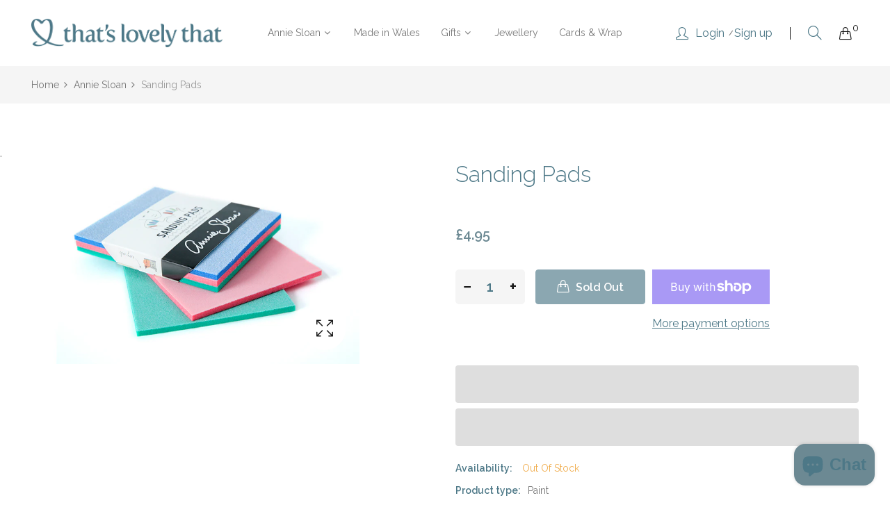

--- FILE ---
content_type: text/html; charset=utf-8
request_url: https://thatslovelythat.com/products/sanding-pads
body_size: 23282
content:
<!doctype html>
<!--[if IE 9]> <html class="ie9 no-js" lang="en"> <![endif]-->
<!--[if (gt IE 9)|!(IE)]><!--> <html class="no-js" lang="en"> <!--<![endif]-->
<head>
    <meta charset="utf-8">
    <meta http-equiv="X-UA-Compatible" content="IE=edge">
    <meta name="viewport" content="width=device-width,initial-scale=1">
    <meta name="theme-color" content="#6c8993">
    <link rel="canonical" href="https://thatslovelythat.com/products/sanding-pads">
    
    
    <title>
        Sanding Pads
        
        
        &ndash; thatslovelythat
    </title>
    
        <meta name="description" content="This pack of sanding pads comes in three different sizes fine, medium and course. The fine pad is for light distressing effects and also to create a smooth effect on the chalk paint. The medium pad is for a more worn look and then the course pad is for heavily distressed effects.  ">
    
    <!-- /snippets/social-meta-tags.liquid -->
<meta property="og:site_name" content="thatslovelythat">
<meta property="og:url" content="https://thatslovelythat.com/products/sanding-pads">
<meta property="og:title" content="Sanding Pads">
<meta property="og:type" content="product">
<meta property="og:description" content="This pack of sanding pads comes in three different sizes fine, medium and course. The fine pad is for light distressing effects and also to create a smooth effect on the chalk paint. The medium pad is for a more worn look and then the course pad is for heavily distressed effects.  "><meta property="og:price:amount" content="4.95">
  	<meta property="og:price:currency" content="GBP"><meta property="og:image" content="http://thatslovelythat.com/cdn/shop/products/SandingPadsSideAngle_1024x1024.jpg?v=1609262068">
<meta property="og:image:secure_url" content="https://thatslovelythat.com/cdn/shop/products/SandingPadsSideAngle_1024x1024.jpg?v=1609262068">
<meta name="twitter:site" content="@">
<meta name="twitter:card" content="summary_large_image">
<meta name="twitter:title" content="Sanding Pads">
<meta name="twitter:description" content="This pack of sanding pads comes in three different sizes fine, medium and course. The fine pad is for light distressing effects and also to create a smooth effect on the chalk paint. The medium pad is for a more worn look and then the course pad is for heavily distressed effects.  ">

    <link href="//thatslovelythat.com/cdn/shop/t/3/assets/vela-fonts.scss.css?v=100420174624840107201703416202" rel="stylesheet" type="text/css" media="all" />
<link href="//thatslovelythat.com/cdn/shop/t/3/assets/plugin.css?v=180580606563927132261608062749" rel="stylesheet" type="text/css" media="all" />
<link href="//thatslovelythat.com/cdn/shop/t/3/assets/vela-site.scss.css?v=33873788676440130551734517810" rel="stylesheet" type="text/css" media="all" />

    <script src="//thatslovelythat.com/cdn/shop/t/3/assets/jquery-3.5.0.min.js?v=1809603447665040241608062746" type="text/javascript"></script>
<script>
    window.money = '£{{amount}}';
    window.money_format = '£{{amount}} GBP';
    window.currency = 'GBP';
    window.shop_money_format = "£{{amount}}";
    window.shop_money_with_currency_format = "£{{amount}} GBP";
    window.loading_url = "//thatslovelythat.com/cdn/shop/t/3/assets/loading.gif?v=47373580461733618591608062747";
    window.file_url = "//thatslovelythat.com/cdn/shop/files/?v=1843";
    window.asset_url = "//thatslovelythat.com/cdn/shop/t/3/assets/?v=1843";
    window.ajaxcart_type = 'drawer';
    window.newsletter_success = "Thank you for your subscription";
    window.cart_empty = "Your cart is currently empty.";
    window.swatch_enable = true;
    window.swatch_show_unvailable = true;
    window.sidebar_multichoise = true;
    window.float_header = true;
    window.review = true;
    window.currencies = true;
    window.countdown_format = "<ul class='list-unstyle list-inline'><li><span class='number'>%D</span><span>Days</span></li><li><span class='number'>%H</span><span>Hours</span></li><li><span class='number'>%M</span><span>Mins</span></li><li><span class='number'>%S</span><span>Secs</span></li></ul>";
</script>
    <script>window.performance && window.performance.mark && window.performance.mark('shopify.content_for_header.start');</script><meta name="google-site-verification" content="69gqSdoIUTe0PlEgK-vwgAu58usI24CpC3gtk3JiTqw">
<meta id="shopify-digital-wallet" name="shopify-digital-wallet" content="/52230881461/digital_wallets/dialog">
<meta name="shopify-checkout-api-token" content="dad796f7dd8d229d0862aeceea867b63">
<meta id="in-context-paypal-metadata" data-shop-id="52230881461" data-venmo-supported="false" data-environment="production" data-locale="en_US" data-paypal-v4="true" data-currency="GBP">
<link rel="alternate" type="application/json+oembed" href="https://thatslovelythat.com/products/sanding-pads.oembed">
<script async="async" src="/checkouts/internal/preloads.js?locale=en-GB"></script>
<link rel="preconnect" href="https://shop.app" crossorigin="anonymous">
<script async="async" src="https://shop.app/checkouts/internal/preloads.js?locale=en-GB&shop_id=52230881461" crossorigin="anonymous"></script>
<script id="apple-pay-shop-capabilities" type="application/json">{"shopId":52230881461,"countryCode":"GB","currencyCode":"GBP","merchantCapabilities":["supports3DS"],"merchantId":"gid:\/\/shopify\/Shop\/52230881461","merchantName":"thatslovelythat","requiredBillingContactFields":["postalAddress","email"],"requiredShippingContactFields":["postalAddress","email"],"shippingType":"shipping","supportedNetworks":["visa","maestro","masterCard","amex"],"total":{"type":"pending","label":"thatslovelythat","amount":"1.00"},"shopifyPaymentsEnabled":true,"supportsSubscriptions":true}</script>
<script id="shopify-features" type="application/json">{"accessToken":"dad796f7dd8d229d0862aeceea867b63","betas":["rich-media-storefront-analytics"],"domain":"thatslovelythat.com","predictiveSearch":true,"shopId":52230881461,"locale":"en"}</script>
<script>var Shopify = Shopify || {};
Shopify.shop = "thatslovelythat.myshopify.com";
Shopify.locale = "en";
Shopify.currency = {"active":"GBP","rate":"1.0"};
Shopify.country = "GB";
Shopify.theme = {"name":"That's Lovely That 2020","id":117023146165,"schema_name":"Vela Framework","schema_version":"v2.0.0","theme_store_id":null,"role":"main"};
Shopify.theme.handle = "null";
Shopify.theme.style = {"id":null,"handle":null};
Shopify.cdnHost = "thatslovelythat.com/cdn";
Shopify.routes = Shopify.routes || {};
Shopify.routes.root = "/";</script>
<script type="module">!function(o){(o.Shopify=o.Shopify||{}).modules=!0}(window);</script>
<script>!function(o){function n(){var o=[];function n(){o.push(Array.prototype.slice.apply(arguments))}return n.q=o,n}var t=o.Shopify=o.Shopify||{};t.loadFeatures=n(),t.autoloadFeatures=n()}(window);</script>
<script>
  window.ShopifyPay = window.ShopifyPay || {};
  window.ShopifyPay.apiHost = "shop.app\/pay";
  window.ShopifyPay.redirectState = null;
</script>
<script id="shop-js-analytics" type="application/json">{"pageType":"product"}</script>
<script defer="defer" async type="module" src="//thatslovelythat.com/cdn/shopifycloud/shop-js/modules/v2/client.init-shop-cart-sync_BdyHc3Nr.en.esm.js"></script>
<script defer="defer" async type="module" src="//thatslovelythat.com/cdn/shopifycloud/shop-js/modules/v2/chunk.common_Daul8nwZ.esm.js"></script>
<script type="module">
  await import("//thatslovelythat.com/cdn/shopifycloud/shop-js/modules/v2/client.init-shop-cart-sync_BdyHc3Nr.en.esm.js");
await import("//thatslovelythat.com/cdn/shopifycloud/shop-js/modules/v2/chunk.common_Daul8nwZ.esm.js");

  window.Shopify.SignInWithShop?.initShopCartSync?.({"fedCMEnabled":true,"windoidEnabled":true});

</script>
<script>
  window.Shopify = window.Shopify || {};
  if (!window.Shopify.featureAssets) window.Shopify.featureAssets = {};
  window.Shopify.featureAssets['shop-js'] = {"shop-cart-sync":["modules/v2/client.shop-cart-sync_QYOiDySF.en.esm.js","modules/v2/chunk.common_Daul8nwZ.esm.js"],"init-fed-cm":["modules/v2/client.init-fed-cm_DchLp9rc.en.esm.js","modules/v2/chunk.common_Daul8nwZ.esm.js"],"shop-button":["modules/v2/client.shop-button_OV7bAJc5.en.esm.js","modules/v2/chunk.common_Daul8nwZ.esm.js"],"init-windoid":["modules/v2/client.init-windoid_DwxFKQ8e.en.esm.js","modules/v2/chunk.common_Daul8nwZ.esm.js"],"shop-cash-offers":["modules/v2/client.shop-cash-offers_DWtL6Bq3.en.esm.js","modules/v2/chunk.common_Daul8nwZ.esm.js","modules/v2/chunk.modal_CQq8HTM6.esm.js"],"shop-toast-manager":["modules/v2/client.shop-toast-manager_CX9r1SjA.en.esm.js","modules/v2/chunk.common_Daul8nwZ.esm.js"],"init-shop-email-lookup-coordinator":["modules/v2/client.init-shop-email-lookup-coordinator_UhKnw74l.en.esm.js","modules/v2/chunk.common_Daul8nwZ.esm.js"],"pay-button":["modules/v2/client.pay-button_DzxNnLDY.en.esm.js","modules/v2/chunk.common_Daul8nwZ.esm.js"],"avatar":["modules/v2/client.avatar_BTnouDA3.en.esm.js"],"init-shop-cart-sync":["modules/v2/client.init-shop-cart-sync_BdyHc3Nr.en.esm.js","modules/v2/chunk.common_Daul8nwZ.esm.js"],"shop-login-button":["modules/v2/client.shop-login-button_D8B466_1.en.esm.js","modules/v2/chunk.common_Daul8nwZ.esm.js","modules/v2/chunk.modal_CQq8HTM6.esm.js"],"init-customer-accounts-sign-up":["modules/v2/client.init-customer-accounts-sign-up_C8fpPm4i.en.esm.js","modules/v2/client.shop-login-button_D8B466_1.en.esm.js","modules/v2/chunk.common_Daul8nwZ.esm.js","modules/v2/chunk.modal_CQq8HTM6.esm.js"],"init-shop-for-new-customer-accounts":["modules/v2/client.init-shop-for-new-customer-accounts_CVTO0Ztu.en.esm.js","modules/v2/client.shop-login-button_D8B466_1.en.esm.js","modules/v2/chunk.common_Daul8nwZ.esm.js","modules/v2/chunk.modal_CQq8HTM6.esm.js"],"init-customer-accounts":["modules/v2/client.init-customer-accounts_dRgKMfrE.en.esm.js","modules/v2/client.shop-login-button_D8B466_1.en.esm.js","modules/v2/chunk.common_Daul8nwZ.esm.js","modules/v2/chunk.modal_CQq8HTM6.esm.js"],"shop-follow-button":["modules/v2/client.shop-follow-button_CkZpjEct.en.esm.js","modules/v2/chunk.common_Daul8nwZ.esm.js","modules/v2/chunk.modal_CQq8HTM6.esm.js"],"lead-capture":["modules/v2/client.lead-capture_BntHBhfp.en.esm.js","modules/v2/chunk.common_Daul8nwZ.esm.js","modules/v2/chunk.modal_CQq8HTM6.esm.js"],"checkout-modal":["modules/v2/client.checkout-modal_CfxcYbTm.en.esm.js","modules/v2/chunk.common_Daul8nwZ.esm.js","modules/v2/chunk.modal_CQq8HTM6.esm.js"],"shop-login":["modules/v2/client.shop-login_Da4GZ2H6.en.esm.js","modules/v2/chunk.common_Daul8nwZ.esm.js","modules/v2/chunk.modal_CQq8HTM6.esm.js"],"payment-terms":["modules/v2/client.payment-terms_MV4M3zvL.en.esm.js","modules/v2/chunk.common_Daul8nwZ.esm.js","modules/v2/chunk.modal_CQq8HTM6.esm.js"]};
</script>
<script>(function() {
  var isLoaded = false;
  function asyncLoad() {
    if (isLoaded) return;
    isLoaded = true;
    var urls = ["https:\/\/chimpstatic.com\/mcjs-connected\/js\/users\/e0751ee1963828716e975d91b\/4085752244d2d8855df1a9587.js?shop=thatslovelythat.myshopify.com"];
    for (var i = 0; i < urls.length; i++) {
      var s = document.createElement('script');
      s.type = 'text/javascript';
      s.async = true;
      s.src = urls[i];
      var x = document.getElementsByTagName('script')[0];
      x.parentNode.insertBefore(s, x);
    }
  };
  if(window.attachEvent) {
    window.attachEvent('onload', asyncLoad);
  } else {
    window.addEventListener('load', asyncLoad, false);
  }
})();</script>
<script id="__st">var __st={"a":52230881461,"offset":0,"reqid":"58639ab5-5606-4d3b-9d3d-5155e1412ea4-1768946156","pageurl":"thatslovelythat.com\/products\/sanding-pads","u":"b70b7276652a","p":"product","rtyp":"product","rid":6203635597493};</script>
<script>window.ShopifyPaypalV4VisibilityTracking = true;</script>
<script id="captcha-bootstrap">!function(){'use strict';const t='contact',e='account',n='new_comment',o=[[t,t],['blogs',n],['comments',n],[t,'customer']],c=[[e,'customer_login'],[e,'guest_login'],[e,'recover_customer_password'],[e,'create_customer']],r=t=>t.map((([t,e])=>`form[action*='/${t}']:not([data-nocaptcha='true']) input[name='form_type'][value='${e}']`)).join(','),a=t=>()=>t?[...document.querySelectorAll(t)].map((t=>t.form)):[];function s(){const t=[...o],e=r(t);return a(e)}const i='password',u='form_key',d=['recaptcha-v3-token','g-recaptcha-response','h-captcha-response',i],f=()=>{try{return window.sessionStorage}catch{return}},m='__shopify_v',_=t=>t.elements[u];function p(t,e,n=!1){try{const o=window.sessionStorage,c=JSON.parse(o.getItem(e)),{data:r}=function(t){const{data:e,action:n}=t;return t[m]||n?{data:e,action:n}:{data:t,action:n}}(c);for(const[e,n]of Object.entries(r))t.elements[e]&&(t.elements[e].value=n);n&&o.removeItem(e)}catch(o){console.error('form repopulation failed',{error:o})}}const l='form_type',E='cptcha';function T(t){t.dataset[E]=!0}const w=window,h=w.document,L='Shopify',v='ce_forms',y='captcha';let A=!1;((t,e)=>{const n=(g='f06e6c50-85a8-45c8-87d0-21a2b65856fe',I='https://cdn.shopify.com/shopifycloud/storefront-forms-hcaptcha/ce_storefront_forms_captcha_hcaptcha.v1.5.2.iife.js',D={infoText:'Protected by hCaptcha',privacyText:'Privacy',termsText:'Terms'},(t,e,n)=>{const o=w[L][v],c=o.bindForm;if(c)return c(t,g,e,D).then(n);var r;o.q.push([[t,g,e,D],n]),r=I,A||(h.body.append(Object.assign(h.createElement('script'),{id:'captcha-provider',async:!0,src:r})),A=!0)});var g,I,D;w[L]=w[L]||{},w[L][v]=w[L][v]||{},w[L][v].q=[],w[L][y]=w[L][y]||{},w[L][y].protect=function(t,e){n(t,void 0,e),T(t)},Object.freeze(w[L][y]),function(t,e,n,w,h,L){const[v,y,A,g]=function(t,e,n){const i=e?o:[],u=t?c:[],d=[...i,...u],f=r(d),m=r(i),_=r(d.filter((([t,e])=>n.includes(e))));return[a(f),a(m),a(_),s()]}(w,h,L),I=t=>{const e=t.target;return e instanceof HTMLFormElement?e:e&&e.form},D=t=>v().includes(t);t.addEventListener('submit',(t=>{const e=I(t);if(!e)return;const n=D(e)&&!e.dataset.hcaptchaBound&&!e.dataset.recaptchaBound,o=_(e),c=g().includes(e)&&(!o||!o.value);(n||c)&&t.preventDefault(),c&&!n&&(function(t){try{if(!f())return;!function(t){const e=f();if(!e)return;const n=_(t);if(!n)return;const o=n.value;o&&e.removeItem(o)}(t);const e=Array.from(Array(32),(()=>Math.random().toString(36)[2])).join('');!function(t,e){_(t)||t.append(Object.assign(document.createElement('input'),{type:'hidden',name:u})),t.elements[u].value=e}(t,e),function(t,e){const n=f();if(!n)return;const o=[...t.querySelectorAll(`input[type='${i}']`)].map((({name:t})=>t)),c=[...d,...o],r={};for(const[a,s]of new FormData(t).entries())c.includes(a)||(r[a]=s);n.setItem(e,JSON.stringify({[m]:1,action:t.action,data:r}))}(t,e)}catch(e){console.error('failed to persist form',e)}}(e),e.submit())}));const S=(t,e)=>{t&&!t.dataset[E]&&(n(t,e.some((e=>e===t))),T(t))};for(const o of['focusin','change'])t.addEventListener(o,(t=>{const e=I(t);D(e)&&S(e,y())}));const B=e.get('form_key'),M=e.get(l),P=B&&M;t.addEventListener('DOMContentLoaded',(()=>{const t=y();if(P)for(const e of t)e.elements[l].value===M&&p(e,B);[...new Set([...A(),...v().filter((t=>'true'===t.dataset.shopifyCaptcha))])].forEach((e=>S(e,t)))}))}(h,new URLSearchParams(w.location.search),n,t,e,['guest_login'])})(!0,!0)}();</script>
<script integrity="sha256-4kQ18oKyAcykRKYeNunJcIwy7WH5gtpwJnB7kiuLZ1E=" data-source-attribution="shopify.loadfeatures" defer="defer" src="//thatslovelythat.com/cdn/shopifycloud/storefront/assets/storefront/load_feature-a0a9edcb.js" crossorigin="anonymous"></script>
<script crossorigin="anonymous" defer="defer" src="//thatslovelythat.com/cdn/shopifycloud/storefront/assets/shopify_pay/storefront-65b4c6d7.js?v=20250812"></script>
<script data-source-attribution="shopify.dynamic_checkout.dynamic.init">var Shopify=Shopify||{};Shopify.PaymentButton=Shopify.PaymentButton||{isStorefrontPortableWallets:!0,init:function(){window.Shopify.PaymentButton.init=function(){};var t=document.createElement("script");t.src="https://thatslovelythat.com/cdn/shopifycloud/portable-wallets/latest/portable-wallets.en.js",t.type="module",document.head.appendChild(t)}};
</script>
<script data-source-attribution="shopify.dynamic_checkout.buyer_consent">
  function portableWalletsHideBuyerConsent(e){var t=document.getElementById("shopify-buyer-consent"),n=document.getElementById("shopify-subscription-policy-button");t&&n&&(t.classList.add("hidden"),t.setAttribute("aria-hidden","true"),n.removeEventListener("click",e))}function portableWalletsShowBuyerConsent(e){var t=document.getElementById("shopify-buyer-consent"),n=document.getElementById("shopify-subscription-policy-button");t&&n&&(t.classList.remove("hidden"),t.removeAttribute("aria-hidden"),n.addEventListener("click",e))}window.Shopify?.PaymentButton&&(window.Shopify.PaymentButton.hideBuyerConsent=portableWalletsHideBuyerConsent,window.Shopify.PaymentButton.showBuyerConsent=portableWalletsShowBuyerConsent);
</script>
<script>
  function portableWalletsCleanup(e){e&&e.src&&console.error("Failed to load portable wallets script "+e.src);var t=document.querySelectorAll("shopify-accelerated-checkout .shopify-payment-button__skeleton, shopify-accelerated-checkout-cart .wallet-cart-button__skeleton"),e=document.getElementById("shopify-buyer-consent");for(let e=0;e<t.length;e++)t[e].remove();e&&e.remove()}function portableWalletsNotLoadedAsModule(e){e instanceof ErrorEvent&&"string"==typeof e.message&&e.message.includes("import.meta")&&"string"==typeof e.filename&&e.filename.includes("portable-wallets")&&(window.removeEventListener("error",portableWalletsNotLoadedAsModule),window.Shopify.PaymentButton.failedToLoad=e,"loading"===document.readyState?document.addEventListener("DOMContentLoaded",window.Shopify.PaymentButton.init):window.Shopify.PaymentButton.init())}window.addEventListener("error",portableWalletsNotLoadedAsModule);
</script>

<script type="module" src="https://thatslovelythat.com/cdn/shopifycloud/portable-wallets/latest/portable-wallets.en.js" onError="portableWalletsCleanup(this)" crossorigin="anonymous"></script>
<script nomodule>
  document.addEventListener("DOMContentLoaded", portableWalletsCleanup);
</script>

<link id="shopify-accelerated-checkout-styles" rel="stylesheet" media="screen" href="https://thatslovelythat.com/cdn/shopifycloud/portable-wallets/latest/accelerated-checkout-backwards-compat.css" crossorigin="anonymous">
<style id="shopify-accelerated-checkout-cart">
        #shopify-buyer-consent {
  margin-top: 1em;
  display: inline-block;
  width: 100%;
}

#shopify-buyer-consent.hidden {
  display: none;
}

#shopify-subscription-policy-button {
  background: none;
  border: none;
  padding: 0;
  text-decoration: underline;
  font-size: inherit;
  cursor: pointer;
}

#shopify-subscription-policy-button::before {
  box-shadow: none;
}

      </style>

<script>window.performance && window.performance.mark && window.performance.mark('shopify.content_for_header.end');</script>

  <link href="//thatslovelythat.com/cdn/shop/t/3/assets/gang-custom-css-shopify--main.css?v=78728395797408711951610985724" rel="stylesheet" type="text/css" media="all" />
<script src="https://cdn.shopify.com/extensions/e4b3a77b-20c9-4161-b1bb-deb87046128d/inbox-1253/assets/inbox-chat-loader.js" type="text/javascript" defer="defer"></script>
<link href="https://monorail-edge.shopifysvc.com" rel="dns-prefetch">
<script>(function(){if ("sendBeacon" in navigator && "performance" in window) {try {var session_token_from_headers = performance.getEntriesByType('navigation')[0].serverTiming.find(x => x.name == '_s').description;} catch {var session_token_from_headers = undefined;}var session_cookie_matches = document.cookie.match(/_shopify_s=([^;]*)/);var session_token_from_cookie = session_cookie_matches && session_cookie_matches.length === 2 ? session_cookie_matches[1] : "";var session_token = session_token_from_headers || session_token_from_cookie || "";function handle_abandonment_event(e) {var entries = performance.getEntries().filter(function(entry) {return /monorail-edge.shopifysvc.com/.test(entry.name);});if (!window.abandonment_tracked && entries.length === 0) {window.abandonment_tracked = true;var currentMs = Date.now();var navigation_start = performance.timing.navigationStart;var payload = {shop_id: 52230881461,url: window.location.href,navigation_start,duration: currentMs - navigation_start,session_token,page_type: "product"};window.navigator.sendBeacon("https://monorail-edge.shopifysvc.com/v1/produce", JSON.stringify({schema_id: "online_store_buyer_site_abandonment/1.1",payload: payload,metadata: {event_created_at_ms: currentMs,event_sent_at_ms: currentMs}}));}}window.addEventListener('pagehide', handle_abandonment_event);}}());</script>
<script id="web-pixels-manager-setup">(function e(e,d,r,n,o){if(void 0===o&&(o={}),!Boolean(null===(a=null===(i=window.Shopify)||void 0===i?void 0:i.analytics)||void 0===a?void 0:a.replayQueue)){var i,a;window.Shopify=window.Shopify||{};var t=window.Shopify;t.analytics=t.analytics||{};var s=t.analytics;s.replayQueue=[],s.publish=function(e,d,r){return s.replayQueue.push([e,d,r]),!0};try{self.performance.mark("wpm:start")}catch(e){}var l=function(){var e={modern:/Edge?\/(1{2}[4-9]|1[2-9]\d|[2-9]\d{2}|\d{4,})\.\d+(\.\d+|)|Firefox\/(1{2}[4-9]|1[2-9]\d|[2-9]\d{2}|\d{4,})\.\d+(\.\d+|)|Chrom(ium|e)\/(9{2}|\d{3,})\.\d+(\.\d+|)|(Maci|X1{2}).+ Version\/(15\.\d+|(1[6-9]|[2-9]\d|\d{3,})\.\d+)([,.]\d+|)( \(\w+\)|)( Mobile\/\w+|) Safari\/|Chrome.+OPR\/(9{2}|\d{3,})\.\d+\.\d+|(CPU[ +]OS|iPhone[ +]OS|CPU[ +]iPhone|CPU IPhone OS|CPU iPad OS)[ +]+(15[._]\d+|(1[6-9]|[2-9]\d|\d{3,})[._]\d+)([._]\d+|)|Android:?[ /-](13[3-9]|1[4-9]\d|[2-9]\d{2}|\d{4,})(\.\d+|)(\.\d+|)|Android.+Firefox\/(13[5-9]|1[4-9]\d|[2-9]\d{2}|\d{4,})\.\d+(\.\d+|)|Android.+Chrom(ium|e)\/(13[3-9]|1[4-9]\d|[2-9]\d{2}|\d{4,})\.\d+(\.\d+|)|SamsungBrowser\/([2-9]\d|\d{3,})\.\d+/,legacy:/Edge?\/(1[6-9]|[2-9]\d|\d{3,})\.\d+(\.\d+|)|Firefox\/(5[4-9]|[6-9]\d|\d{3,})\.\d+(\.\d+|)|Chrom(ium|e)\/(5[1-9]|[6-9]\d|\d{3,})\.\d+(\.\d+|)([\d.]+$|.*Safari\/(?![\d.]+ Edge\/[\d.]+$))|(Maci|X1{2}).+ Version\/(10\.\d+|(1[1-9]|[2-9]\d|\d{3,})\.\d+)([,.]\d+|)( \(\w+\)|)( Mobile\/\w+|) Safari\/|Chrome.+OPR\/(3[89]|[4-9]\d|\d{3,})\.\d+\.\d+|(CPU[ +]OS|iPhone[ +]OS|CPU[ +]iPhone|CPU IPhone OS|CPU iPad OS)[ +]+(10[._]\d+|(1[1-9]|[2-9]\d|\d{3,})[._]\d+)([._]\d+|)|Android:?[ /-](13[3-9]|1[4-9]\d|[2-9]\d{2}|\d{4,})(\.\d+|)(\.\d+|)|Mobile Safari.+OPR\/([89]\d|\d{3,})\.\d+\.\d+|Android.+Firefox\/(13[5-9]|1[4-9]\d|[2-9]\d{2}|\d{4,})\.\d+(\.\d+|)|Android.+Chrom(ium|e)\/(13[3-9]|1[4-9]\d|[2-9]\d{2}|\d{4,})\.\d+(\.\d+|)|Android.+(UC? ?Browser|UCWEB|U3)[ /]?(15\.([5-9]|\d{2,})|(1[6-9]|[2-9]\d|\d{3,})\.\d+)\.\d+|SamsungBrowser\/(5\.\d+|([6-9]|\d{2,})\.\d+)|Android.+MQ{2}Browser\/(14(\.(9|\d{2,})|)|(1[5-9]|[2-9]\d|\d{3,})(\.\d+|))(\.\d+|)|K[Aa][Ii]OS\/(3\.\d+|([4-9]|\d{2,})\.\d+)(\.\d+|)/},d=e.modern,r=e.legacy,n=navigator.userAgent;return n.match(d)?"modern":n.match(r)?"legacy":"unknown"}(),u="modern"===l?"modern":"legacy",c=(null!=n?n:{modern:"",legacy:""})[u],f=function(e){return[e.baseUrl,"/wpm","/b",e.hashVersion,"modern"===e.buildTarget?"m":"l",".js"].join("")}({baseUrl:d,hashVersion:r,buildTarget:u}),m=function(e){var d=e.version,r=e.bundleTarget,n=e.surface,o=e.pageUrl,i=e.monorailEndpoint;return{emit:function(e){var a=e.status,t=e.errorMsg,s=(new Date).getTime(),l=JSON.stringify({metadata:{event_sent_at_ms:s},events:[{schema_id:"web_pixels_manager_load/3.1",payload:{version:d,bundle_target:r,page_url:o,status:a,surface:n,error_msg:t},metadata:{event_created_at_ms:s}}]});if(!i)return console&&console.warn&&console.warn("[Web Pixels Manager] No Monorail endpoint provided, skipping logging."),!1;try{return self.navigator.sendBeacon.bind(self.navigator)(i,l)}catch(e){}var u=new XMLHttpRequest;try{return u.open("POST",i,!0),u.setRequestHeader("Content-Type","text/plain"),u.send(l),!0}catch(e){return console&&console.warn&&console.warn("[Web Pixels Manager] Got an unhandled error while logging to Monorail."),!1}}}}({version:r,bundleTarget:l,surface:e.surface,pageUrl:self.location.href,monorailEndpoint:e.monorailEndpoint});try{o.browserTarget=l,function(e){var d=e.src,r=e.async,n=void 0===r||r,o=e.onload,i=e.onerror,a=e.sri,t=e.scriptDataAttributes,s=void 0===t?{}:t,l=document.createElement("script"),u=document.querySelector("head"),c=document.querySelector("body");if(l.async=n,l.src=d,a&&(l.integrity=a,l.crossOrigin="anonymous"),s)for(var f in s)if(Object.prototype.hasOwnProperty.call(s,f))try{l.dataset[f]=s[f]}catch(e){}if(o&&l.addEventListener("load",o),i&&l.addEventListener("error",i),u)u.appendChild(l);else{if(!c)throw new Error("Did not find a head or body element to append the script");c.appendChild(l)}}({src:f,async:!0,onload:function(){if(!function(){var e,d;return Boolean(null===(d=null===(e=window.Shopify)||void 0===e?void 0:e.analytics)||void 0===d?void 0:d.initialized)}()){var d=window.webPixelsManager.init(e)||void 0;if(d){var r=window.Shopify.analytics;r.replayQueue.forEach((function(e){var r=e[0],n=e[1],o=e[2];d.publishCustomEvent(r,n,o)})),r.replayQueue=[],r.publish=d.publishCustomEvent,r.visitor=d.visitor,r.initialized=!0}}},onerror:function(){return m.emit({status:"failed",errorMsg:"".concat(f," has failed to load")})},sri:function(e){var d=/^sha384-[A-Za-z0-9+/=]+$/;return"string"==typeof e&&d.test(e)}(c)?c:"",scriptDataAttributes:o}),m.emit({status:"loading"})}catch(e){m.emit({status:"failed",errorMsg:(null==e?void 0:e.message)||"Unknown error"})}}})({shopId: 52230881461,storefrontBaseUrl: "https://thatslovelythat.com",extensionsBaseUrl: "https://extensions.shopifycdn.com/cdn/shopifycloud/web-pixels-manager",monorailEndpoint: "https://monorail-edge.shopifysvc.com/unstable/produce_batch",surface: "storefront-renderer",enabledBetaFlags: ["2dca8a86"],webPixelsConfigList: [{"id":"1489240447","configuration":"{\"config\":\"{\\\"pixel_id\\\":\\\"GT-TQS69CFP\\\",\\\"gtag_events\\\":[{\\\"type\\\":\\\"view_item\\\",\\\"action_label\\\":\\\"MC-RT1W0JZ81T\\\"},{\\\"type\\\":\\\"purchase\\\",\\\"action_label\\\":\\\"MC-RT1W0JZ81T\\\"},{\\\"type\\\":\\\"page_view\\\",\\\"action_label\\\":\\\"MC-RT1W0JZ81T\\\"}],\\\"enable_monitoring_mode\\\":false}\"}","eventPayloadVersion":"v1","runtimeContext":"OPEN","scriptVersion":"b2a88bafab3e21179ed38636efcd8a93","type":"APP","apiClientId":1780363,"privacyPurposes":[],"dataSharingAdjustments":{"protectedCustomerApprovalScopes":["read_customer_address","read_customer_email","read_customer_name","read_customer_personal_data","read_customer_phone"]}},{"id":"shopify-app-pixel","configuration":"{}","eventPayloadVersion":"v1","runtimeContext":"STRICT","scriptVersion":"0450","apiClientId":"shopify-pixel","type":"APP","privacyPurposes":["ANALYTICS","MARKETING"]},{"id":"shopify-custom-pixel","eventPayloadVersion":"v1","runtimeContext":"LAX","scriptVersion":"0450","apiClientId":"shopify-pixel","type":"CUSTOM","privacyPurposes":["ANALYTICS","MARKETING"]}],isMerchantRequest: false,initData: {"shop":{"name":"thatslovelythat","paymentSettings":{"currencyCode":"GBP"},"myshopifyDomain":"thatslovelythat.myshopify.com","countryCode":"GB","storefrontUrl":"https:\/\/thatslovelythat.com"},"customer":null,"cart":null,"checkout":null,"productVariants":[{"price":{"amount":4.95,"currencyCode":"GBP"},"product":{"title":"Sanding Pads","vendor":"Annie Sloan","id":"6203635597493","untranslatedTitle":"Sanding Pads","url":"\/products\/sanding-pads","type":"Paint"},"id":"38045127278773","image":{"src":"\/\/thatslovelythat.com\/cdn\/shop\/products\/SandingPadsSideAngle.jpg?v=1609262068"},"sku":"","title":"Default Title","untranslatedTitle":"Default Title"}],"purchasingCompany":null},},"https://thatslovelythat.com/cdn","fcfee988w5aeb613cpc8e4bc33m6693e112",{"modern":"","legacy":""},{"shopId":"52230881461","storefrontBaseUrl":"https:\/\/thatslovelythat.com","extensionBaseUrl":"https:\/\/extensions.shopifycdn.com\/cdn\/shopifycloud\/web-pixels-manager","surface":"storefront-renderer","enabledBetaFlags":"[\"2dca8a86\"]","isMerchantRequest":"false","hashVersion":"fcfee988w5aeb613cpc8e4bc33m6693e112","publish":"custom","events":"[[\"page_viewed\",{}],[\"product_viewed\",{\"productVariant\":{\"price\":{\"amount\":4.95,\"currencyCode\":\"GBP\"},\"product\":{\"title\":\"Sanding Pads\",\"vendor\":\"Annie Sloan\",\"id\":\"6203635597493\",\"untranslatedTitle\":\"Sanding Pads\",\"url\":\"\/products\/sanding-pads\",\"type\":\"Paint\"},\"id\":\"38045127278773\",\"image\":{\"src\":\"\/\/thatslovelythat.com\/cdn\/shop\/products\/SandingPadsSideAngle.jpg?v=1609262068\"},\"sku\":\"\",\"title\":\"Default Title\",\"untranslatedTitle\":\"Default Title\"}}]]"});</script><script>
  window.ShopifyAnalytics = window.ShopifyAnalytics || {};
  window.ShopifyAnalytics.meta = window.ShopifyAnalytics.meta || {};
  window.ShopifyAnalytics.meta.currency = 'GBP';
  var meta = {"product":{"id":6203635597493,"gid":"gid:\/\/shopify\/Product\/6203635597493","vendor":"Annie Sloan","type":"Paint","handle":"sanding-pads","variants":[{"id":38045127278773,"price":495,"name":"Sanding Pads","public_title":null,"sku":""}],"remote":false},"page":{"pageType":"product","resourceType":"product","resourceId":6203635597493,"requestId":"58639ab5-5606-4d3b-9d3d-5155e1412ea4-1768946156"}};
  for (var attr in meta) {
    window.ShopifyAnalytics.meta[attr] = meta[attr];
  }
</script>
<script class="analytics">
  (function () {
    var customDocumentWrite = function(content) {
      var jquery = null;

      if (window.jQuery) {
        jquery = window.jQuery;
      } else if (window.Checkout && window.Checkout.$) {
        jquery = window.Checkout.$;
      }

      if (jquery) {
        jquery('body').append(content);
      }
    };

    var hasLoggedConversion = function(token) {
      if (token) {
        return document.cookie.indexOf('loggedConversion=' + token) !== -1;
      }
      return false;
    }

    var setCookieIfConversion = function(token) {
      if (token) {
        var twoMonthsFromNow = new Date(Date.now());
        twoMonthsFromNow.setMonth(twoMonthsFromNow.getMonth() + 2);

        document.cookie = 'loggedConversion=' + token + '; expires=' + twoMonthsFromNow;
      }
    }

    var trekkie = window.ShopifyAnalytics.lib = window.trekkie = window.trekkie || [];
    if (trekkie.integrations) {
      return;
    }
    trekkie.methods = [
      'identify',
      'page',
      'ready',
      'track',
      'trackForm',
      'trackLink'
    ];
    trekkie.factory = function(method) {
      return function() {
        var args = Array.prototype.slice.call(arguments);
        args.unshift(method);
        trekkie.push(args);
        return trekkie;
      };
    };
    for (var i = 0; i < trekkie.methods.length; i++) {
      var key = trekkie.methods[i];
      trekkie[key] = trekkie.factory(key);
    }
    trekkie.load = function(config) {
      trekkie.config = config || {};
      trekkie.config.initialDocumentCookie = document.cookie;
      var first = document.getElementsByTagName('script')[0];
      var script = document.createElement('script');
      script.type = 'text/javascript';
      script.onerror = function(e) {
        var scriptFallback = document.createElement('script');
        scriptFallback.type = 'text/javascript';
        scriptFallback.onerror = function(error) {
                var Monorail = {
      produce: function produce(monorailDomain, schemaId, payload) {
        var currentMs = new Date().getTime();
        var event = {
          schema_id: schemaId,
          payload: payload,
          metadata: {
            event_created_at_ms: currentMs,
            event_sent_at_ms: currentMs
          }
        };
        return Monorail.sendRequest("https://" + monorailDomain + "/v1/produce", JSON.stringify(event));
      },
      sendRequest: function sendRequest(endpointUrl, payload) {
        // Try the sendBeacon API
        if (window && window.navigator && typeof window.navigator.sendBeacon === 'function' && typeof window.Blob === 'function' && !Monorail.isIos12()) {
          var blobData = new window.Blob([payload], {
            type: 'text/plain'
          });

          if (window.navigator.sendBeacon(endpointUrl, blobData)) {
            return true;
          } // sendBeacon was not successful

        } // XHR beacon

        var xhr = new XMLHttpRequest();

        try {
          xhr.open('POST', endpointUrl);
          xhr.setRequestHeader('Content-Type', 'text/plain');
          xhr.send(payload);
        } catch (e) {
          console.log(e);
        }

        return false;
      },
      isIos12: function isIos12() {
        return window.navigator.userAgent.lastIndexOf('iPhone; CPU iPhone OS 12_') !== -1 || window.navigator.userAgent.lastIndexOf('iPad; CPU OS 12_') !== -1;
      }
    };
    Monorail.produce('monorail-edge.shopifysvc.com',
      'trekkie_storefront_load_errors/1.1',
      {shop_id: 52230881461,
      theme_id: 117023146165,
      app_name: "storefront",
      context_url: window.location.href,
      source_url: "//thatslovelythat.com/cdn/s/trekkie.storefront.cd680fe47e6c39ca5d5df5f0a32d569bc48c0f27.min.js"});

        };
        scriptFallback.async = true;
        scriptFallback.src = '//thatslovelythat.com/cdn/s/trekkie.storefront.cd680fe47e6c39ca5d5df5f0a32d569bc48c0f27.min.js';
        first.parentNode.insertBefore(scriptFallback, first);
      };
      script.async = true;
      script.src = '//thatslovelythat.com/cdn/s/trekkie.storefront.cd680fe47e6c39ca5d5df5f0a32d569bc48c0f27.min.js';
      first.parentNode.insertBefore(script, first);
    };
    trekkie.load(
      {"Trekkie":{"appName":"storefront","development":false,"defaultAttributes":{"shopId":52230881461,"isMerchantRequest":null,"themeId":117023146165,"themeCityHash":"4442087102381464785","contentLanguage":"en","currency":"GBP","eventMetadataId":"8776e6d5-4f92-4cfb-8054-df3f3a855e22"},"isServerSideCookieWritingEnabled":true,"monorailRegion":"shop_domain","enabledBetaFlags":["65f19447"]},"Session Attribution":{},"S2S":{"facebookCapiEnabled":false,"source":"trekkie-storefront-renderer","apiClientId":580111}}
    );

    var loaded = false;
    trekkie.ready(function() {
      if (loaded) return;
      loaded = true;

      window.ShopifyAnalytics.lib = window.trekkie;

      var originalDocumentWrite = document.write;
      document.write = customDocumentWrite;
      try { window.ShopifyAnalytics.merchantGoogleAnalytics.call(this); } catch(error) {};
      document.write = originalDocumentWrite;

      window.ShopifyAnalytics.lib.page(null,{"pageType":"product","resourceType":"product","resourceId":6203635597493,"requestId":"58639ab5-5606-4d3b-9d3d-5155e1412ea4-1768946156","shopifyEmitted":true});

      var match = window.location.pathname.match(/checkouts\/(.+)\/(thank_you|post_purchase)/)
      var token = match? match[1]: undefined;
      if (!hasLoggedConversion(token)) {
        setCookieIfConversion(token);
        window.ShopifyAnalytics.lib.track("Viewed Product",{"currency":"GBP","variantId":38045127278773,"productId":6203635597493,"productGid":"gid:\/\/shopify\/Product\/6203635597493","name":"Sanding Pads","price":"4.95","sku":"","brand":"Annie Sloan","variant":null,"category":"Paint","nonInteraction":true,"remote":false},undefined,undefined,{"shopifyEmitted":true});
      window.ShopifyAnalytics.lib.track("monorail:\/\/trekkie_storefront_viewed_product\/1.1",{"currency":"GBP","variantId":38045127278773,"productId":6203635597493,"productGid":"gid:\/\/shopify\/Product\/6203635597493","name":"Sanding Pads","price":"4.95","sku":"","brand":"Annie Sloan","variant":null,"category":"Paint","nonInteraction":true,"remote":false,"referer":"https:\/\/thatslovelythat.com\/products\/sanding-pads"});
      }
    });


        var eventsListenerScript = document.createElement('script');
        eventsListenerScript.async = true;
        eventsListenerScript.src = "//thatslovelythat.com/cdn/shopifycloud/storefront/assets/shop_events_listener-3da45d37.js";
        document.getElementsByTagName('head')[0].appendChild(eventsListenerScript);

})();</script>
<script
  defer
  src="https://thatslovelythat.com/cdn/shopifycloud/perf-kit/shopify-perf-kit-3.0.4.min.js"
  data-application="storefront-renderer"
  data-shop-id="52230881461"
  data-render-region="gcp-us-east1"
  data-page-type="product"
  data-theme-instance-id="117023146165"
  data-theme-name="Vela Framework"
  data-theme-version="v2.0.0"
  data-monorail-region="shop_domain"
  data-resource-timing-sampling-rate="10"
  data-shs="true"
  data-shs-beacon="true"
  data-shs-export-with-fetch="true"
  data-shs-logs-sample-rate="1"
  data-shs-beacon-endpoint="https://thatslovelythat.com/api/collect"
></script>
</head><body id="sanding-pads" class="template-product  velaFloatHeader bodyPreLoading">
    <div id="cartDrawer" class="drawer drawerRight">
		<div class="drawerClose">
            <span class="jsDrawerClose"></span>
        </div>
	    <div class="drawerCartTitle">
	        <span>Shopping cart</span>
	    </div>
	    <div id="cartContainer"></div>
	</div>
    <div id="pageContainer" class="isMoved">
        <div id="shopify-section-vela-header" class="shopify-section"><header id="velaHeader" class="velaHeader">
    <section class="headerWrap">
        <div class="velaHeaderMain headerMenu">
            <div class="container">
                <div class="headerContent rowFlex rowFlexMargin flexAlignCenter">
                    <div class="velaHeaderMobile hidden-lg hidden-xl hidden-md col-xs-3 col-sm-3">
                        <div class="menuBtnMobile d-flex flexAlignCenter">
                                <div id="btnMenuMobile" class="btnMenuMobile">
                                <span class="iconMenu"></span>
                                <span class="iconMenu"></span>
                                <span class="iconMenu"></span>
                                <span class="iconMenu"></span>
                            </div>
                            <a class="velaSearchIcon" href="#velaSearchTop" data-toggle="collapse" title="Search">
                                <i class="icons icon-magnifier"></i>
                            </a> 
                        </div>
                    </div>
                    <div class="velaHeaderLeft d-flex flexAlignCenter col-xs-6 col-sm-6 col-md-2 col-lg-3"><div class="velaLogo" itemscope itemtype="http://schema.org/Organization"><a href="/" itemprop="url" class="velaLogoLink">
                                <span class="text-hide">thatslovelythat</span><img class="img-responsive" src="//thatslovelythat.com/cdn/shop/files/LovelyLogo.png?v=1613723662" 
                                        srcset="//thatslovelythat.com/cdn/shop/files/LovelyLogo.png?v=1613723662"
                                        alt="thatslovelythat"
                                        itemprop="logo"></a></div></div>
                    <div class="velaHeaderCenter velaMainmenu hidden-xs hidden-sm d-flex flexJustifyCenter col-xs-6 col-sm-8 col-lg-6 p-static"><section id="velaMegamenu" class="velaMegamenu">
        <nav class="menuContainer">
            <ul class="nav hidden-xs hidden-sm"><li class="hasMenuDropdown hasMegaMenu">
	<a href="/collections/annie-sloan" title="">
        <span>Annie Sloan</span></a>
    <a class="btnCaret hidden-xl hidden-lg hidden-md" data-toggle="collapse" href="#megaDropdown23"></a>
    
	<div id="megaDropdown23" class="menuDropdown megaMenu collapse">
		<div class="menuGroup row">
			
			
			
			
            
                <div class="col-sm-12">
                    <div class="velaMenuListCollection">
                        
                        <div class="velaMenuListContent rowFlex">
                            
                              
                              
                              
                                <div class="coll-item" style="width: 20%;" >
                                  <div class="collImage">
                                    <a href="/collections/chalk-paint">
                                        
<div class="p-relative">
    <div class="product-card__image" style="padding-top:100.0%;">
        <img class="product-card__img lazyload"
           
            data-src="//thatslovelythat.com/cdn/shop/collections/Emile-tin-sq_{width}x.jpg?v=1608063885"
            data-widths="[180,360,540,720,900,1080,1296,1512,1728,1944,2160,2376,2592,2808,3024,4320]"
            data-aspectratio="1.0"
            data-ratio="1.0"
            data-sizes="auto"
            alt="Chalk Paint"
            
        />
    </div>
    <div class="placeholder-background placeholder-background--animation" data-image-placeholder></div>
</div>


                                    </a>
                                  </div>
                                  <h5 class="collTitle"><a href="/collections/chalk-paint" title="Chalk Paint"> Chalk Paint</a></h5>
                                </div>
                              
                            
                              
                              
                              
                                <div class="coll-item" style="width: 20%;" >
                                  <div class="collImage">
                                    <a href="/collections/wall-paint">
                                        
<div class="p-relative">
    <div class="product-card__image" style="padding-top:100.0%;">
        <img class="product-card__img lazyload"
           
            data-src="//thatslovelythat.com/cdn/shop/collections/Old-White-Annie-Sloan-Wall-Paint-2.5-litre-tin_{width}x.jpg?v=1608065831"
            data-widths="[180,360,540,720,900,1080,1296,1512,1728,1944,2160,2376,2592,2808,3024,4320]"
            data-aspectratio="1.0"
            data-ratio="1.0"
            data-sizes="auto"
            alt="Wall Paint"
            
        />
    </div>
    <div class="placeholder-background placeholder-background--animation" data-image-placeholder></div>
</div>


                                    </a>
                                  </div>
                                  <h5 class="collTitle"><a href="/collections/wall-paint" title="Wall Paint"> Wall Paint</a></h5>
                                </div>
                              
                            
                              
                              
                              
                                <div class="coll-item" style="width: 20%;" >
                                  <div class="collImage">
                                    <a href="/collections/waxes-finishes">
                                        
<div class="p-relative">
    <div class="product-card__image" style="padding-top:77.8%;">
        <img class="product-card__img lazyload"
           
            data-src="//thatslovelythat.com/cdn/shop/collections/Annie_Sloan_Bright_Gold_Gilding_Wax_{width}x.jpg?v=1610273978"
            data-widths="[180,360,540,720,900,1080,1296,1512,1728,1944,2160,2376,2592,2808,3024,4320]"
            data-aspectratio="1.2853470437017995"
            data-ratio="1.2853470437017995"
            data-sizes="auto"
            alt="Waxes &amp; Finishes"
            
        />
    </div>
    <div class="placeholder-background placeholder-background--animation" data-image-placeholder></div>
</div>


                                    </a>
                                  </div>
                                  <h5 class="collTitle"><a href="/collections/waxes-finishes" title="Waxes & Finishes"> Waxes & Finishes</a></h5>
                                </div>
                              
                            
                              
                              
                              
                                <div class="coll-item" style="width: 20%;" >
                                  <div class="collImage">
                                    <a href="/collections/brushes-tools">
                                        
<div class="p-relative">
    <div class="product-card__image" style="padding-top:100.0%;">
        <img class="product-card__img lazyload"
           
            data-src="//thatslovelythat.com/cdn/shop/collections/Annie-Sloan-Wall-Paint-Brush-in-a-tin-of-Versailles-2400-1800x2251_{width}x.jpg?v=1608066357"
            data-widths="[180,360,540,720,900,1080,1296,1512,1728,1944,2160,2376,2592,2808,3024,4320]"
            data-aspectratio="1.0"
            data-ratio="1.0"
            data-sizes="auto"
            alt="Brushes &amp; Tools"
            
        />
    </div>
    <div class="placeholder-background placeholder-background--animation" data-image-placeholder></div>
</div>


                                    </a>
                                  </div>
                                  <h5 class="collTitle"><a href="/collections/brushes-tools" title="Brushes & Tools"> Brushes & Tools</a></h5>
                                </div>
                              
                            
                              
                              
                              
                                <div class="coll-item" style="width: 20%;" >
                                  <div class="collImage">
                                    <a href="/collections/books-gifts-kits">
                                        
<div class="p-relative">
    <div class="product-card__image" style="padding-top:100.0%;">
        <img class="product-card__img lazyload"
           
            data-src="//thatslovelythat.com/cdn/shop/collections/The-Big-Paint-Workshops-Product-Photos-4_{width}x.jpg?v=1608065327"
            data-widths="[180,360,540,720,900,1080,1296,1512,1728,1944,2160,2376,2592,2808,3024,4320]"
            data-aspectratio="1.0"
            data-ratio="1.0"
            data-sizes="auto"
            alt="Books, Gifts &amp; Kits"
            
        />
    </div>
    <div class="placeholder-background placeholder-background--animation" data-image-placeholder></div>
</div>


                                    </a>
                                  </div>
                                  <h5 class="collTitle"><a href="/collections/books-gifts-kits" title="Books, Gifts & Kits"> Books, Gifts & Kits</a></h5>
                                </div>
                              
                            
                              
                              
                              
                            
                              
                              
                              
                            
                              
                              
                              
                            
                              
                              
                              
                            
                              
                              
                              
                            
                        </div>
                    </div>
                </div>
            
		</div>
	</div>
</li>
                            
                            <li class="">
                                <a href="/collections/made-in-wales" title="">
                                    <span>Made in Wales</span></a>
                            </li><li class="hasMenuDropdown hasMegaMenu">
	<a href="/collections/gifts" title="">
        <span>Gifts</span></a>
    <a class="btnCaret hidden-xl hidden-lg hidden-md" data-toggle="collapse" href="#megaDropdown24"></a>
    
	<div id="megaDropdown24" class="menuDropdown megaMenu collapse">
		<div class="menuGroup row">
			
				<div class="col-md-2">
					<div class="row">
                            <div class="col-xs-12 ">
                                <ul class="velaMenuLinks">
                                    <li class="menuTitle">
                                        <a href="/collections/made-in-wales" title="">Made in Wales</a>
                                    </li>
                                </ul>
                            </div>
                        
                            <div class="col-xs-12 ">
                                <ul class="velaMenuLinks">
                                    <li class="menuTitle">
                                        <a href="/collections/homeware" title="">Homeware</a>
                                    </li>
                                </ul>
                            </div>
                        
                            <div class="col-xs-12 ">
                                <ul class="velaMenuLinks">
                                    <li class="menuTitle">
                                        <a href="/collections/gift-food-alcohol" title="">Gift Food & Alcohol</a>
                                    </li>
                                </ul>
                            </div>
                        
                            <div class="col-xs-12 ">
                                <ul class="velaMenuLinks">
                                    <li class="menuTitle">
                                        <a href="/collections/cards-wrap" title="">Cards & Wrap</a>
                                    </li>
                                </ul>
                            </div>
                        
                            <div class="col-xs-12 ">
                                <ul class="velaMenuLinks">
                                    <li class="menuTitle">
                                        <a href="/collections/jewellery" title="">Jewellery</a>
                                    </li>
                                </ul>
                            </div>
                        
					</div>
				</div>
			
			
			
			
            
                <div class="col-md-10">
                    <div class="velaMenuListCollection">
                        
                        <div class="velaMenuListContent rowFlex">
                            
                              
                              
                              
                                <div class="coll-item" style="width: 33%;" >
                                  <div class="collImage">
                                    <a href="/collections/women">
                                        
<div class="p-relative">
    <div class="product-card__image" style="padding-top:100.0%;">
        <img class="product-card__img lazyload"
           
            data-src="//thatslovelythat.com/cdn/shop/collections/gettyimages-968606230-612x612_{width}x.jpg?v=1608493323"
            data-widths="[180,360,540,720,900,1080,1296,1512,1728,1944,2160,2376,2592,2808,3024,4320]"
            data-aspectratio="1.0"
            data-ratio="1.0"
            data-sizes="auto"
            alt="Women"
            
        />
    </div>
    <div class="placeholder-background placeholder-background--animation" data-image-placeholder></div>
</div>


                                    </a>
                                  </div>
                                  <h5 class="collTitle"><a href="/collections/women" title="Women"> Women</a></h5>
                                </div>
                              
                            
                              
                              
                              
                                <div class="coll-item" style="width: 33%;" >
                                  <div class="collImage">
                                    <a href="/collections/men">
                                        
<div class="p-relative">
    <div class="product-card__image" style="padding-top:100.0%;">
        <img class="product-card__img lazyload"
           
            data-src="//thatslovelythat.com/cdn/shop/collections/112194735-close-up-of-unrecognizable-man-opening-small-red-box-and-looking-what-is-inside-man-receiving-gift-c_{width}x.jpg?v=1608493363"
            data-widths="[180,360,540,720,900,1080,1296,1512,1728,1944,2160,2376,2592,2808,3024,4320]"
            data-aspectratio="1.0"
            data-ratio="1.0"
            data-sizes="auto"
            alt="Men"
            
        />
    </div>
    <div class="placeholder-background placeholder-background--animation" data-image-placeholder></div>
</div>


                                    </a>
                                  </div>
                                  <h5 class="collTitle"><a href="/collections/men" title="Men"> Men</a></h5>
                                </div>
                              
                            
                              
                              
                              
                                <div class="coll-item" style="width: 33%;" >
                                  <div class="collImage">
                                    <a href="/collections/baby-child">
                                        
<div class="p-relative">
    <div class="product-card__image" style="padding-top:100.0%;">
        <img class="product-card__img lazyload"
           
            data-src="//thatslovelythat.com/cdn/shop/collections/104661384-young-girl-receiving-gift-from-her-father-dad-surprising-his-little-daughter-with-present-copy-space_{width}x.jpg?v=1608495898"
            data-widths="[180,360,540,720,900,1080,1296,1512,1728,1944,2160,2376,2592,2808,3024,4320]"
            data-aspectratio="1.0"
            data-ratio="1.0"
            data-sizes="auto"
            alt="Baby &amp; Child"
            
        />
    </div>
    <div class="placeholder-background placeholder-background--animation" data-image-placeholder></div>
</div>


                                    </a>
                                  </div>
                                  <h5 class="collTitle"><a href="/collections/baby-child" title="Baby & Child"> Baby & Child</a></h5>
                                </div>
                              
                            
                              
                              
                              
                            
                              
                              
                              
                            
                              
                              
                              
                            
                              
                              
                              
                            
                              
                              
                              
                            
                              
                              
                              
                            
                              
                              
                              
                            
                        </div>
                    </div>
                </div>
            
		</div>
	</div>
</li>
                            
                            <li class="">
                                <a href="/collections/jewellery" title="">
                                    <span>Jewellery</span></a>
                            </li><li class="">
                                <a href="/collections/cards-wrap" title="">
                                    <span>Cards & Wrap</span></a>
                            </li></ul>
        </nav>
    </section></div>
                    <div class="velaHeaderRight col-xs-3 col-sm-3 col-md-2 col-lg-3">
   
   
   
   
   

      <div  id="velaTopLinks" class="velaTopLinks d-flex flexAlignCenter">
         <a href="/account">
            <i class="icons icon-user"></i>
         </a>
         <ul  class="list-unstyled list-inline hidden-xs hidden-sm hidden-md">
            
               <li><a href="/account/login" id="customer_login_link">Login</a></li>
               <li><a href="/account/register" id="customer_register_link">Sign up</a></li>
            
         </ul>
      </div>


<a class="velaSearchIcon hidden-xs hidden-sm" href="#velaSearchTop" data-toggle="collapse" title="Search">
                            <i class="icons icon-magnifier"></i>
                        </a>   
                        <div class="velaCartTop"><a href="/cart" class="jsDrawerOpenRight d-flex">
			<i class="icons icon-handbag"></i>
			<span class="text"><span id="CartCount">0</span></span>
			
		</a></div>
                    </div>
                    <div id="velaSearchTop" class="collapse">
	<div class="text-center">
	    <form id="velaSearchbox" class="formSearch" action="/search" method="get">
	        <input type="hidden" name="type" value="product">
	        <input class="velaSearch form-control" type="search" name="q" value="" placeholder="Enter keywords to search..." autocomplete="off" />
	        <button id="velaSearchButton" class="btnVelaSearch" type="submit" >
	           	<i class="icons icon-magnifier"></i>
	            <span class="btnSearchText">Search</span>
	        </button>
	    </form>
	</div>
</div> 
                </div>
            </div>
        </div>  
    </section>
</header><div id="velaMenuMobile" class="menuMobileContainer hidden-md hidden-lg">
    <div class="menuMobileWrapper">
        <div class="memoHeader">
            <span>Menu Mobile</span>
            <div class="btnMenuClose">&nbsp;</div>
        </div>
        <ul class="nav memoNav"><li class="hasMemoDropdown">
                        <a href="/collections/annie-sloan" title="">Annie Sloan</a>
                        <span class="memoBtnDropdown collapsed" data-toggle="collapse" data-target="#memoDropdown11"><i class="fa fa-angle-down"></i></span>
                        <ul id="memoDropdown11" class="memoDropdown collapse"><li class="">
                                        <a href="/collections/chalk-paint" title="">Chalk Paint</a>
                                    </li><li class="">
                                        <a href="/collections/wall-paint" title="">Wall Paint</a>
                                    </li><li class="">
                                        <a href="/collections/waxes-finishes" title="">Waxes & Finishes</a>
                                    </li><li class="">
                                        <a href="/collections/brushes-tools" title="">Brushes & Tools</a>
                                    </li><li class="">
                                        <a href="/collections/books-gifts-kits" title="">Books, Gifts & Kits</a>
                                    </li></ul>
                    </li><li class="">
                        <a href="/collections/made-in-wales" title="">Made in Wales</a>
                    </li><li class="hasMemoDropdown">
                        <a href="/collections/gifts" title="">Gifts</a>
                        <span class="memoBtnDropdown collapsed" data-toggle="collapse" data-target="#memoDropdown13"><i class="fa fa-angle-down"></i></span>
                        <ul id="memoDropdown13" class="memoDropdown collapse"><li class="">
                                        <a href="/collections/made-in-wales" title="">Made in Wales</a>
                                    </li><li class="">
                                        <a href="/collections/homeware" title="">Homeware</a>
                                    </li><li class="">
                                        <a href="/collections/gift-food-alcohol" title="">Gift Food & Alcohol</a>
                                    </li><li class="">
                                        <a href="/collections/cards-wrap" title="">Cards & Wrap</a>
                                    </li><li class="">
                                        <a href="/collections/jewellery" title="">Jewellery</a>
                                    </li></ul>
                    </li><li class="">
                        <a href="/collections/jewellery" title="">Jewellery</a>
                    </li><li class="">
                        <a href="/collections/cards-wrap" title="">Cards & Wrap</a>
                    </li></ul>
    </div>
</div>
<div class="menuMobileOverlay hidden-md hidden-lg"></div>
</div>
        <main class="mainContent" role="main">
            
<div id="shopify-section-vela-breacrumb-image" class="shopify-section"><section class="velaBreadcrumbs">
    <div class="velaBreadcrumbsInner" style="background-color: #f5f5f5"><nav class="velaBreadcrumbWrap container">       
            <div class="velaBreadcrumbsInnerWrap"><h2 class="breadcrumbHeading breadcrumbHeadingProduct">Sanding Pads</h2><ol class="breadcrumb" itemscope itemtype="http://schema.org/BreadcrumbList">
                    <li itemprop="itemListElement" itemscope itemtype="http://schema.org/ListItem">
                        <a href="/" title="Back to the frontpage" itemprop="item">
                            <span itemprop="name">Home</span>
                        </a>
                        <meta itemprop="position" content="1" />
                    </li><li itemprop="itemListElement" itemscope itemtype="http://schema.org/ListItem">
                                <a href="/collections/annie-sloan" title="Annie Sloan" itemprop="item">
                                    <span itemprop="name">Annie Sloan</span>
                                </a>
                                <meta itemprop="position" content="2" />
                            </li><li class="active" itemprop="itemListElement" itemscope itemtype="http://schema.org/ListItem">
                            <span itemprop="name">Sanding Pads</span>
                                    <meta itemprop="position" content="3" />
                                </li></ol>
            </div>
        </nav>
    </div>
</section>
</div>
<section id="pageContent">
    <div id="shopify-section-vela-template-product" class="shopify-section">.

<div class="container">
    <div class="pageCollectionInner detail_style3">
        <div class="productBox">
            <div class="proBoxPrimary" id="ProductSection-vela-template-product" data-section-id="vela-template-product" data-section-type="product"><div class="row mb30">
                        <div class="proBoxImage col-xs-12 col-md-6 col-lg-6 mb30">
                            

    <div id="proFeaturedImage" class="proFeaturedImage"><div id="groupMedia" style=" display: none"  data-product-single-media-group>
                
                
                </div>

        <div id="groupProImage" >
            <img id="ProductPhotoImg"
                class="img-responsive"
                alt="Sanding Pads"
                src="//thatslovelythat.com/cdn/shop/products/SandingPadsSideAngle_800x.jpg?v=1609262068"
                data-zoom-enable="true"
                data-zoom-image="//thatslovelythat.com/cdn/shop/products/SandingPadsSideAngle.jpg?v=1609262068"
                data-zoom-scroll="true"
                data-zoom-type="window"
                data-zoom-width="300"
                data-zoom-height="300"
                data-zoom-lens="100"
                data-lens-shape="square"
            />
            <button id="velaViewImage" class="btn hidden-xs hidden-sm">
                <i class="icons icon-size-fullscreen"></i>
            </button>
        </div>
    </div>
                        </div>
                        <div class="col-xs-12 col-md-6 col-lg-6 mb30">
                            <div class="proBoxInfo">
                                
<h1>Sanding Pads</h1><div class="proReviews">
        <span class="shopify-product-reviews-badge" data-id="6203635597493"></span>
    </div><div class="wrapper"><form method="post" action="/cart/add" id="oldID" accept-charset="UTF-8" class="formAddToCart" enctype="multipart/form-data"><input type="hidden" name="form_type" value="product" /><input type="hidden" name="utf8" value="✓" /><div class="proVariants">
            <select name="id" id="productSelect">
                <option disabled="disabled">
                            Default Title - Sold Out
                        </option>
            </select>
                        



<style rel="stylesheet" type="text/css" >
              	.proVariants .selector-wrapper:nth-child(1){display: none;}
            </style>
    
        <div class="js-swatch swatch clearfix" data-option-index="0">
            <div class="header">Title: <span class="js-swatch-display text">&nbsp;</span></div>
<div data-value="Default Title" class="swatch-element default-title soldout"><input class="swatchItem" id="swatch-0-default-title" type="radio" name="option-0" value="Default Title" checked disabled /><label for="swatch-0-default-title">
                                Default Title
                                <img class="crossed-out" alt="" src="//thatslovelythat.com/cdn/shop/t/3/assets/soldout.png?v=169392025580765019841608062752" />
                            </label></div>
        </div>
    

                    </div>
        <div class="proPrice flexRow flexAlignCenter"><span id="ProductPrice" class="priceProduct ">
                £4.95
            </span>
        </div>
        <div class="velaGroup clearfix mb20">
            

 <div id="velaSizeGuide" style="display: none;">
    <div  class="velaSizeGuide">
        
            
        
            
        
            
        
    </div>
</div>
            <div class="proQuantity">
                <!-- <label for="Quantity" class="qtySelector">Quantity:</label> -->
                <input type="number" id="Quantity" name="quantity" value="1" min="1" class="qtySelector">
            </div>
            <button type="submit" name="add" id="AddToCart" class="btn btnAddToCart">
                <i class="icons icon-handbag"></i>
                <span id="AddToCartText">Add to Cart</span>
            </button><div class="velaBuyNow">
                    <div data-shopify="payment-button" class="shopify-payment-button"> <shopify-accelerated-checkout recommended="{&quot;supports_subs&quot;:true,&quot;supports_def_opts&quot;:false,&quot;name&quot;:&quot;shop_pay&quot;,&quot;wallet_params&quot;:{&quot;shopId&quot;:52230881461,&quot;merchantName&quot;:&quot;thatslovelythat&quot;,&quot;personalized&quot;:true}}" fallback="{&quot;supports_subs&quot;:true,&quot;supports_def_opts&quot;:true,&quot;name&quot;:&quot;buy_it_now&quot;,&quot;wallet_params&quot;:{}}" access-token="dad796f7dd8d229d0862aeceea867b63" buyer-country="GB" buyer-locale="en" buyer-currency="GBP" variant-params="[{&quot;id&quot;:38045127278773,&quot;requiresShipping&quot;:true}]" shop-id="52230881461" enabled-flags="[&quot;ae0f5bf6&quot;]" disabled > <div class="shopify-payment-button__button" role="button" disabled aria-hidden="true" style="background-color: transparent; border: none"> <div class="shopify-payment-button__skeleton">&nbsp;</div> </div> <div class="shopify-payment-button__more-options shopify-payment-button__skeleton" role="button" disabled aria-hidden="true">&nbsp;</div> </shopify-accelerated-checkout> <small id="shopify-buyer-consent" class="hidden" aria-hidden="true" data-consent-type="subscription"> This item is a recurring or deferred purchase. By continuing, I agree to the <span id="shopify-subscription-policy-button">cancellation policy</span> and authorize you to charge my payment method at the prices, frequency and dates listed on this page until my order is fulfilled or I cancel, if permitted. </small> </div>
                </div></div>
        
        
            <div class="clearfix mb20">
                <div class="additional-checkout-buttons">
                    <div class="dynamic-checkout__content" id="dynamic-checkout-cart" data-shopify="dynamic-checkout-cart"> <shopify-accelerated-checkout-cart wallet-configs="[{&quot;supports_subs&quot;:true,&quot;supports_def_opts&quot;:false,&quot;name&quot;:&quot;shop_pay&quot;,&quot;wallet_params&quot;:{&quot;shopId&quot;:52230881461,&quot;merchantName&quot;:&quot;thatslovelythat&quot;,&quot;personalized&quot;:true}},{&quot;supports_subs&quot;:false,&quot;supports_def_opts&quot;:false,&quot;name&quot;:&quot;paypal&quot;,&quot;wallet_params&quot;:{&quot;shopId&quot;:52230881461,&quot;countryCode&quot;:&quot;GB&quot;,&quot;merchantName&quot;:&quot;thatslovelythat&quot;,&quot;phoneRequired&quot;:false,&quot;companyRequired&quot;:false,&quot;shippingType&quot;:&quot;shipping&quot;,&quot;shopifyPaymentsEnabled&quot;:true,&quot;hasManagedSellingPlanState&quot;:null,&quot;requiresBillingAgreement&quot;:false,&quot;merchantId&quot;:&quot;VHCK68E9LMNNY&quot;,&quot;sdkUrl&quot;:&quot;https://www.paypal.com/sdk/js?components=buttons\u0026commit=false\u0026currency=GBP\u0026locale=en_US\u0026client-id=AfUEYT7nO4BwZQERn9Vym5TbHAG08ptiKa9gm8OARBYgoqiAJIjllRjeIMI4g294KAH1JdTnkzubt1fr\u0026merchant-id=VHCK68E9LMNNY\u0026intent=authorize&quot;}}]" access-token="dad796f7dd8d229d0862aeceea867b63" buyer-country="GB" buyer-locale="en" buyer-currency="GBP" shop-id="52230881461" cart-id="5bb24fad17cf1da93123a5d199de1935" enabled-flags="[&quot;ae0f5bf6&quot;]" > <div class="wallet-button-wrapper"> <ul class='wallet-cart-grid wallet-cart-grid--skeleton' role="list" data-shopify-buttoncontainer="true"> <li data-testid='grid-cell' class='wallet-cart-button-container'><div class='wallet-cart-button wallet-cart-button__skeleton' role='button' disabled aria-hidden='true'>&nbsp</div></li><li data-testid='grid-cell' class='wallet-cart-button-container'><div class='wallet-cart-button wallet-cart-button__skeleton' role='button' disabled aria-hidden='true'>&nbsp</div></li> </ul> </div> </shopify-accelerated-checkout-cart> <small id="shopify-buyer-consent" class="hidden" aria-hidden="true" data-consent-type="subscription"> One or more of the items in your cart is a recurring or deferred purchase. By continuing, I agree to the <span id="shopify-subscription-policy-button">cancellation policy</span> and authorize you to charge my payment method at the prices, frequency and dates listed on this page until my order is fulfilled or I cancel, if permitted. </small> </div>
                </div>
            </div>
        
    <input type="hidden" name="product-id" value="6203635597493" /><input type="hidden" name="section-id" value="vela-template-product" /></form><p class="proAttr productAvailability outstock"><label>Availability:</label>Out Of Stock</p><p class="proAttr productType"><label>Product type:</label>Paint</p><p class="proAttr productVendor"><label>Vendor:</label>Annie Sloan</p>
        <p class="proAttr productSKU"><label>SKU:</label></p>
    
	<div class="velaProductSharing"><h5 class="velaProductSharingTittle">Share:</h5><ul class="socialSharing list-unstyled">
	        
	            <li>
	                <a class="btnSharing btnTwitter" href="javascript:void(0);" data-social="twitter">
	                    <i class="fa fa-twitter"></i><span> Tweet</span>
	                </a>
	            </li>
	        
	        
	            <li>
	                <a class="btnSharing btnFacebook" href="javascript:void(0);" data-social="facebook">
	                    <i class="fa fa-facebook"></i><span> Facebook</span>
	                </a>
	            </li>
	        
	        
	            <li>
	                <a class="btnSharing btnLinkedin" href="javascript:void(0);" data-social="linkedin">
	                    <i class="fa fa-linkedin"></i><span> Linkedin</span>
	                </a>
	            </li>
	        
	        
	            <li>
					<a class="btnSharing btnPinterest" href="javascript:void((function()%7Bvar%20e=document.createElement('script');e.setAttribute('type','text/javascript');e.setAttribute('charset','UTF-8');e.setAttribute('src','http://assets.pinterest.com/js/pinmarklet.js?r='+Math.random()*99999999);document.body.appendChild(e)%7D)());">
						<i class="fa fa-pinterest-p"></i><span> Pinterest</span>
					</a>
	            </li>
	        
	    </ul>
	</div>
	<script type="text/javascript">
		$(document).ready(function(){
	        $('.btnSharing').on('click', function(){
	            type = $(this).attr('data-social');
	            if (type.length)
	            {
	                switch(type)
	                {
	                    case "twitter":
	                        window.open("https://twitter.com/intent/tweet?text=Sanding%20Pads https://thatslovelythat.com/products/sanding-pads", "sharertwt", "toolbar=0,status=0,width=640,height=445");
	                        break;
	                    case "facebook":
	                        window.open("https://www.facebook.com/sharer/sharer.php?u=https://thatslovelythat.com/products/sanding-pads&p[images][0]=", "sharer", "toolbar=0,status=0,width=660,height=445");
	                        break;
						case "linkedin":
	                        window.open("http://www.linkedin.com/shareArticle?mini=true&amp;url=https://thatslovelythat.com/products/sanding-pads&amp;title=Sanding%20Pads&amp;source=https://thatslovelythat.com/products/sanding-pads", "sharerpinterest", "toolbar=0,status=0,width=660,height=445");
	                        break;
	                }
	            }
	        });
	    });
	</script>
</div>
                            </div>
                        </div>
                    </div>
                    <div class="mb30 pt-md-30">
                        <section class="proDetailInfo"><div class="proTabHeading">
            <ul class="nav velaProductNavTabs nav-tabs"><li>
                        <a href="#proTabs1" data-toggle="tab">Details</a>
                    </li><li>
                        <a href="#proTabs2" data-toggle="tab">Shipping & Return</a>
                    </li><li>
                        <a href="#proTabs4" data-toggle="tab">Reviews</a>
                    </li></ul>
        </div>
        <div class="tab-content"><div class="tab-pane" id="proTabs1">
                    <div class="rte"><meta charset="UTF-8">
<p data-mce-fragment="1">This pack of sanding pads comes in three different sizes fine, medium and course.</p>
<p data-mce-fragment="1">The fine pad is for light distressing effects and also to create a smooth effect on the chalk paint. The medium pad is for a more worn look and then the course pad is for heavily distressed effects.<br></p>
<p data-mce-fragment="1"> </p></div>
                </div><div class="tab-pane" id="proTabs2">
                    <div class="rte"><h4>Returns Policy</h4><p>You may return most new, unopened items within 30 days of delivery for a full refund. We'll also pay the return shipping costs if the return is a result of our error (you received an incorrect or defective item, etc.).</p><p>You should expect to receive your refund within four weeks of giving your package to the return shipper, however, in many cases you will receive a refund more quickly. This time period includes the transit time for us to receive your return from the shipper (5 to 10 business days), the time it takes us to process your return once we receive it (3 to 5 business days), and the time it takes your bank to process our refund request (5 to 10 business days).</p><p>If you need to return an item, simply login to your account, view the order using the 'Complete Orders' link under the My Account menu and click the Return Item(s) button. We'll notify you via e-mail of your refund once we've received and processed the returned item.</p><h4 class="mt-4">Shipping</h4><p>We can ship to virtually any address in the world. Note that there are restrictions on some products, and some products cannot be shipped to international destinations.</p><p>When you place an order, we will estimate shipping and delivery dates for you based on the availability of your items and the shipping options you choose. Depending on the shipping provider you choose, shipping date estimates may appear on the shipping quotes page.</p><p>Please also note that the shipping rates for many items we sell are weight-based. The weight of any such item can be found on its detail page. To reflect the policies of the shipping companies we use, all weights will be rounded up to the next full pound.</p></div>
                </div><div class="tab-pane" id="proTabs4"><div id="shopify-product-reviews" data-id="6203635597493"></div></div></div></section>
                    </div><section class="proRelated mb30">
			<div id="relatedProducts" class="velaProducts"><div class="headingGroup pb20">
						<h3 class="velaTitle velaHomeTitle">
							you may
						</h3>
						
							<span class="subTitle">
								also like these
							</span></div><div class="velaContent">
					<div class="proOwlCarousel owlCarouselPlay">
	                    <div class="owl-carousel" 
	                        data-nav="true" 
	                        data-margin="30" 
	                        data-columnone="4" 
	                        data-columntwo="4" 
	                        data-columnthree="3" 
	                        data-columnfour="2" 
	                        data-columnfive="1">
	                        
								
									<div class="item">
										



<div class="velaProBlock grid " data-price="7.95">
    <div class="velaProBlockInner">
        <div class="proHImage d-flex flexJustifyCenter">
            <a class="proFeaturedImage" href="/products/adelphi-wall-paint">
                <div class="wrap ">
                    
                        
<div class="p-relative">
    <div class="product-card__image" style="padding-top:80.0%;">
        <img class="product-card__img lazyload"
           
            data-src="//thatslovelythat.com/cdn/shop/products/210328-1280x1024pxAdelphiWallPaint_HeadSculpture_{width}x.jpg?v=1644077753"
            data-widths="[180,360,540,720,900,1080,1296,1512,1728,1944,2160,2376,2592,2808,3024,4320]"
            data-aspectratio="1.25"
            data-ratio="1.25"
            data-sizes="auto"
            alt=""
            
        />
    </div>
    <div class="placeholder-background placeholder-background--animation" data-image-placeholder></div>
</div>


                    
                </div><div class="hidden-sm hidden-xs proSwatch proImageSecond">
                        


<div class="p-relative">
    <div class="product-card__image" style="padding-top:80.0%;">
        <img class="product-card__img lazyload"
           
            data-src="//thatslovelythat.com/cdn/shop/products/210329_Adelphi_RGB_{width}x.jpg?v=1644077753"
            data-widths="[180,360,540,720,900,1080,1296,1512,1728,1944,2160,2376,2592,2808,3024,4320]"
            data-aspectratio="1.25"
            data-ratio="1.25"
            data-sizes="auto"
            alt="Adelphi Wall Paint"
            
        />
    </div>
    <div class="placeholder-background placeholder-background--animation" data-image-placeholder></div>
</div>


                                
                    </div></a>
            <div class="productLable"></div>
              
            <div class="proButton clearfix"><form action="/cart/add" method="post" enctype="multipart/form-data" class="formAddToCart">
                    <input type="hidden" name="id" value="41588292485301" /><a class="btn btnProduct btnAddToCart" href="/products/adelphi-wall-paint" title="Select options">
                                <span class="icons icon-handbag"></span>
                                <span class="select_options text">Select options</span>
                            </a></form>
                
    <div class="productQuickView">
        <a class="btn btnProduct btnProductQuickview" href="#velaQuickView" data-handle="adelphi-wall-paint" title="Quick view">
            <span class="icons icon-magnifier"></span>
          	<span class="text">Quick view</span>
        </a>
    </div>

            </div>
        </div>
        <div class="proContent"><h5 class="proName">
                <a href="/products/adelphi-wall-paint">Adelphi Wall Paint</a>
            </h5><div class="groupPrice clearfix">
                <div class="proPrice"><div class="priceProduct "><span class="text-color-banner mr5">From:</span>£7.95</div>               
                </div><div class="velaSwatchCus">
                        

                    </div></div>
        </div>
    </div>
</div>
									</div>
								
							
								
									<div class="item">
										



<div class="velaProBlock grid " data-price="7.95">
    <div class="velaProBlockInner">
        <div class="proHImage d-flex flexJustifyCenter">
            <a class="proFeaturedImage" href="/products/amsterdam-green-chalk-paint">
                <div class="wrap ">
                    
                        
<div class="p-relative">
    <div class="product-card__image" style="padding-top:100.0%;">
        <img class="product-card__img lazyload"
           
            data-src="//thatslovelythat.com/cdn/shop/products/Amsterdam-Green-tin-sq_{width}x.jpg?v=1609073930"
            data-widths="[180,360,540,720,900,1080,1296,1512,1728,1944,2160,2376,2592,2808,3024,4320]"
            data-aspectratio="1.0"
            data-ratio="1.0"
            data-sizes="auto"
            alt=""
            
        />
    </div>
    <div class="placeholder-background placeholder-background--animation" data-image-placeholder></div>
</div>


                    
                </div><div class="hidden-sm hidden-xs proSwatch proImageSecond">
                        


<div class="p-relative">
    <div class="product-card__image" style="padding-top:100.0%;">
        <img class="product-card__img lazyload"
           
            data-src="//thatslovelythat.com/cdn/shop/products/220041_Digital_SPSA_1000x1000_Amsterdam_Green_{width}x.jpg?v=1677152479"
            data-widths="[180,360,540,720,900,1080,1296,1512,1728,1944,2160,2376,2592,2808,3024,4320]"
            data-aspectratio="1.0"
            data-ratio="1.0"
            data-sizes="auto"
            alt="Amsterdam Green Chalk Paint"
            
        />
    </div>
    <div class="placeholder-background placeholder-background--animation" data-image-placeholder></div>
</div>


                                
                    </div></a>
            <div class="productLable"></div>
              
            <div class="proButton clearfix"><form action="/cart/add" method="post" enctype="multipart/form-data" class="formAddToCart">
                    <input type="hidden" name="id" value="38007373824181" /><a class="btn btnProduct btnAddToCart" href="/products/amsterdam-green-chalk-paint" title="Select options">
                                <span class="icons icon-handbag"></span>
                                <span class="select_options text">Select options</span>
                            </a></form>
                
    <div class="productQuickView">
        <a class="btn btnProduct btnProductQuickview" href="#velaQuickView" data-handle="amsterdam-green-chalk-paint" title="Quick view">
            <span class="icons icon-magnifier"></span>
          	<span class="text">Quick view</span>
        </a>
    </div>

            </div>
        </div>
        <div class="proContent"><h5 class="proName">
                <a href="/products/amsterdam-green-chalk-paint">Amsterdam Green Chalk Paint</a>
            </h5><div class="groupPrice clearfix">
                <div class="proPrice"><div class="priceProduct "><span class="text-color-banner mr5">From:</span>£7.95</div>               
                </div><div class="velaSwatchCus">
                        

                    </div></div>
        </div>
    </div>
</div>
									</div>
								
							
								
									<div class="item">
										



<div class="velaProBlock grid " data-price="24.95">
    <div class="velaProBlockInner">
        <div class="proHImage d-flex flexJustifyCenter">
            <a class="proFeaturedImage" href="/products/annie-sloan-athenian-black-satin-paint">
                <div class="wrap ">
                    
                        
<div class="p-relative">
    <div class="product-card__image" style="padding-top:136.71875%;">
        <img class="product-card__img lazyload"
           
            data-src="//thatslovelythat.com/cdn/shop/products/220008_SPRooms_1400x1024_0027_athenianblack_04WithFurniture_{width}x.jpg?v=1661717905"
            data-widths="[180,360,540,720,900,1080,1296,1512,1728,1944,2160,2376,2592,2808,3024,4320]"
            data-aspectratio="0.7314285714285714"
            data-ratio="0.7314285714285714"
            data-sizes="auto"
            alt=""
            
        />
    </div>
    <div class="placeholder-background placeholder-background--animation" data-image-placeholder></div>
</div>


                    
                </div><div class="hidden-sm hidden-xs proSwatch proImageSecond">
                        


<div class="p-relative">
    <div class="product-card__image" style="padding-top:100.0%;">
        <img class="product-card__img lazyload"
           
            data-src="//thatslovelythat.com/cdn/shop/products/220041_Digital_SPSA_1000x1000_Athenian_Black_{width}x.jpg?v=1661717905"
            data-widths="[180,360,540,720,900,1080,1296,1512,1728,1944,2160,2376,2592,2808,3024,4320]"
            data-aspectratio="1.0"
            data-ratio="1.0"
            data-sizes="auto"
            alt="Annie Sloan Athenian Black Satin Paint"
            
        />
    </div>
    <div class="placeholder-background placeholder-background--animation" data-image-placeholder></div>
</div>


                                
                    </div></a>
            <div class="productLable"></div>
              
            <div class="proButton clearfix"><form action="/cart/add" method="post" enctype="multipart/form-data" class="formAddToCart">
                    <input type="hidden" name="id" value="42351292973237" /><button class="btn  btnProduct btnAddToCart" type="submit" value="Submit" title="Add to Cart">
                                <span class="icons icon-handbag"></span>
                                <span class="text">Add to Cart</span>
                            </button></form>
                
    <div class="productQuickView">
        <a class="btn btnProduct btnProductQuickview" href="#velaQuickView" data-handle="annie-sloan-athenian-black-satin-paint" title="Quick view">
            <span class="icons icon-magnifier"></span>
          	<span class="text">Quick view</span>
        </a>
    </div>

            </div>
        </div>
        <div class="proContent"><h5 class="proName">
                <a href="/products/annie-sloan-athenian-black-satin-paint">Annie Sloan Athenian Black Satin Paint</a>
            </h5><div class="groupPrice clearfix">
                <div class="proPrice"><div class="priceProduct ">£24.95</div>               
                </div><div class="velaSwatchCus">
                        

                    </div></div>
        </div>
    </div>
</div>
									</div>
								
							
								
									<div class="item">
										



<div class="velaProBlock grid " data-price="24.95">
    <div class="velaProBlockInner">
        <div class="proHImage d-flex flexJustifyCenter">
            <a class="proFeaturedImage" href="/products/copy-of-annie-sloan-canvas-satin-paint">
                <div class="wrap ">
                    
                        
<div class="p-relative">
    <div class="product-card__image" style="padding-top:100.0%;">
        <img class="product-card__img lazyload"
           
            data-src="//thatslovelythat.com/cdn/shop/products/Screenshot2023-03-11at15.48.09_{width}x.png?v=1678549699"
            data-widths="[180,360,540,720,900,1080,1296,1512,1728,1944,2160,2376,2592,2808,3024,4320]"
            data-aspectratio="1.0"
            data-ratio="1.0"
            data-sizes="auto"
            alt=""
            
        />
    </div>
    <div class="placeholder-background placeholder-background--animation" data-image-placeholder></div>
</div>


                    
                </div><div class="hidden-sm hidden-xs proSwatch proImageSecond">
                        


<div class="p-relative">
    <div class="product-card__image" style="padding-top:100.0%;">
        <img class="product-card__img lazyload"
           
            data-src="//thatslovelythat.com/cdn/shop/products/Screenshot2023-03-11at15.48.35_{width}x.png?v=1678549722"
            data-widths="[180,360,540,720,900,1080,1296,1512,1728,1944,2160,2376,2592,2808,3024,4320]"
            data-aspectratio="1.0"
            data-ratio="1.0"
            data-sizes="auto"
            alt="Annie Sloan Cambrian Blue Satin Paint"
            
        />
    </div>
    <div class="placeholder-background placeholder-background--animation" data-image-placeholder></div>
</div>


                                
                    </div></a>
            <div class="productLable"></div>
              
            <div class="proButton clearfix"><form action="/cart/add" method="post" enctype="multipart/form-data" class="formAddToCart">
                    <input type="hidden" name="id" value="42766703165621" /><button class="btn  btnProduct btnAddToCart" type="submit" value="Submit" title="Add to Cart">
                                <span class="icons icon-handbag"></span>
                                <span class="text">Add to Cart</span>
                            </button></form>
                
    <div class="productQuickView">
        <a class="btn btnProduct btnProductQuickview" href="#velaQuickView" data-handle="copy-of-annie-sloan-canvas-satin-paint" title="Quick view">
            <span class="icons icon-magnifier"></span>
          	<span class="text">Quick view</span>
        </a>
    </div>

            </div>
        </div>
        <div class="proContent"><h5 class="proName">
                <a href="/products/copy-of-annie-sloan-canvas-satin-paint">Annie Sloan Cambrian Blue Satin Paint</a>
            </h5><div class="groupPrice clearfix">
                <div class="proPrice"><div class="priceProduct ">£24.95</div>               
                </div><div class="velaSwatchCus">
                        

                    </div></div>
        </div>
    </div>
</div>
									</div>
								
							
								
									<div class="item">
										



<div class="velaProBlock grid " data-price="24.95">
    <div class="velaProBlockInner">
        <div class="proHImage d-flex flexJustifyCenter">
            <a class="proFeaturedImage" href="/products/annie-sloan-canvas-satin-paint">
                <div class="wrap ">
                    
                        
<div class="p-relative">
    <div class="product-card__image" style="padding-top:136.71875%;">
        <img class="product-card__img lazyload"
           
            data-src="//thatslovelythat.com/cdn/shop/products/220008_SPRooms_1400x1024_0025_Canvas_tiff_withFurniture_CanvasDoor_{width}x.jpg?v=1661717884"
            data-widths="[180,360,540,720,900,1080,1296,1512,1728,1944,2160,2376,2592,2808,3024,4320]"
            data-aspectratio="0.7314285714285714"
            data-ratio="0.7314285714285714"
            data-sizes="auto"
            alt=""
            
        />
    </div>
    <div class="placeholder-background placeholder-background--animation" data-image-placeholder></div>
</div>


                    
                </div><div class="hidden-sm hidden-xs proSwatch proImageSecond">
                        


<div class="p-relative">
    <div class="product-card__image" style="padding-top:100.0%;">
        <img class="product-card__img lazyload"
           
            data-src="//thatslovelythat.com/cdn/shop/products/220041_Digital_SPSA_1000x1000_Canvas_{width}x.jpg?v=1661717884"
            data-widths="[180,360,540,720,900,1080,1296,1512,1728,1944,2160,2376,2592,2808,3024,4320]"
            data-aspectratio="1.0"
            data-ratio="1.0"
            data-sizes="auto"
            alt="Annie Sloan Canvas Satin Paint"
            
        />
    </div>
    <div class="placeholder-background placeholder-background--animation" data-image-placeholder></div>
</div>


                                
                    </div></a>
            <div class="productLable"></div>
              
            <div class="proButton clearfix"><form action="/cart/add" method="post" enctype="multipart/form-data" class="formAddToCart">
                    <input type="hidden" name="id" value="42351293071541" /><button class="btn  btnProduct btnAddToCart" type="submit" value="Submit" title="Add to Cart">
                                <span class="icons icon-handbag"></span>
                                <span class="text">Add to Cart</span>
                            </button></form>
                
    <div class="productQuickView">
        <a class="btn btnProduct btnProductQuickview" href="#velaQuickView" data-handle="annie-sloan-canvas-satin-paint" title="Quick view">
            <span class="icons icon-magnifier"></span>
          	<span class="text">Quick view</span>
        </a>
    </div>

            </div>
        </div>
        <div class="proContent"><h5 class="proName">
                <a href="/products/annie-sloan-canvas-satin-paint">Annie Sloan Canvas Satin Paint</a>
            </h5><div class="groupPrice clearfix">
                <div class="proPrice"><div class="priceProduct ">£24.95</div>               
                </div><div class="velaSwatchCus">
                        

                    </div></div>
        </div>
    </div>
</div>
									</div>
								
							
								
									<div class="item">
										



<div class="velaProBlock grid " data-price="24.95">
    <div class="velaProBlockInner">
        <div class="proHImage d-flex flexJustifyCenter">
            <a class="proFeaturedImage" href="/products/annie-sloan-carnaby-yellow-satin-paint">
                <div class="wrap ">
                    
                        
<div class="p-relative">
    <div class="product-card__image" style="padding-top:136.71875%;">
        <img class="product-card__img lazyload"
           
            data-src="//thatslovelythat.com/cdn/shop/products/220008_SPRooms_1400x1024_0023_carnabyyellowWithFurniture_{width}x.jpg?v=1661717863"
            data-widths="[180,360,540,720,900,1080,1296,1512,1728,1944,2160,2376,2592,2808,3024,4320]"
            data-aspectratio="0.7314285714285714"
            data-ratio="0.7314285714285714"
            data-sizes="auto"
            alt=""
            
        />
    </div>
    <div class="placeholder-background placeholder-background--animation" data-image-placeholder></div>
</div>


                    
                </div><div class="hidden-sm hidden-xs proSwatch proImageSecond">
                        


<div class="p-relative">
    <div class="product-card__image" style="padding-top:100.0%;">
        <img class="product-card__img lazyload"
           
            data-src="//thatslovelythat.com/cdn/shop/products/220041_Digital_SPSA_1000x1000_Carnaby-Yellow_{width}x.jpg?v=1661717863"
            data-widths="[180,360,540,720,900,1080,1296,1512,1728,1944,2160,2376,2592,2808,3024,4320]"
            data-aspectratio="1.0"
            data-ratio="1.0"
            data-sizes="auto"
            alt="Annie Sloan Carnaby Yellow Satin Paint"
            
        />
    </div>
    <div class="placeholder-background placeholder-background--animation" data-image-placeholder></div>
</div>


                                
                    </div></a>
            <div class="productLable"></div>
              
            <div class="proButton clearfix"><form action="/cart/add" method="post" enctype="multipart/form-data" class="formAddToCart">
                    <input type="hidden" name="id" value="42351293006005" /><button class="btn  btnProduct btnAddToCart" type="submit" value="Submit" title="Add to Cart">
                                <span class="icons icon-handbag"></span>
                                <span class="text">Add to Cart</span>
                            </button></form>
                
    <div class="productQuickView">
        <a class="btn btnProduct btnProductQuickview" href="#velaQuickView" data-handle="annie-sloan-carnaby-yellow-satin-paint" title="Quick view">
            <span class="icons icon-magnifier"></span>
          	<span class="text">Quick view</span>
        </a>
    </div>

            </div>
        </div>
        <div class="proContent"><h5 class="proName">
                <a href="/products/annie-sloan-carnaby-yellow-satin-paint">Annie Sloan Carnaby Yellow Satin Paint</a>
            </h5><div class="groupPrice clearfix">
                <div class="proPrice"><div class="priceProduct ">£24.95</div>               
                </div><div class="velaSwatchCus">
                        

                    </div></div>
        </div>
    </div>
</div>
									</div>
								
							
								
									<div class="item">
										



<div class="velaProBlock grid " data-price="24.95">
    <div class="velaProBlockInner">
        <div class="proHImage d-flex flexJustifyCenter">
            <a class="proFeaturedImage" href="/products/annie-sloan-chicago-grey-satin-paint">
                <div class="wrap ">
                    
                        
<div class="p-relative">
    <div class="product-card__image" style="padding-top:136.71875%;">
        <img class="product-card__img lazyload"
           
            data-src="//thatslovelythat.com/cdn/shop/products/220008_SPRooms_1400x1024_0021_Chicago_tiff_withfurniture_ChicagoDoor_{width}x.jpg?v=1661717842"
            data-widths="[180,360,540,720,900,1080,1296,1512,1728,1944,2160,2376,2592,2808,3024,4320]"
            data-aspectratio="0.7314285714285714"
            data-ratio="0.7314285714285714"
            data-sizes="auto"
            alt=""
            
        />
    </div>
    <div class="placeholder-background placeholder-background--animation" data-image-placeholder></div>
</div>


                    
                </div><div class="hidden-sm hidden-xs proSwatch proImageSecond">
                        


<div class="p-relative">
    <div class="product-card__image" style="padding-top:100.0%;">
        <img class="product-card__img lazyload"
           
            data-src="//thatslovelythat.com/cdn/shop/products/220041_Digital_SPSA_1000x1000_Chicago-Grey_{width}x.jpg?v=1661717842"
            data-widths="[180,360,540,720,900,1080,1296,1512,1728,1944,2160,2376,2592,2808,3024,4320]"
            data-aspectratio="1.0"
            data-ratio="1.0"
            data-sizes="auto"
            alt="Annie Sloan Chicago Grey Satin Paint"
            
        />
    </div>
    <div class="placeholder-background placeholder-background--animation" data-image-placeholder></div>
</div>


                                
                    </div></a>
            <div class="productLable"></div>
              
            <div class="proButton clearfix"><form action="/cart/add" method="post" enctype="multipart/form-data" class="formAddToCart">
                    <input type="hidden" name="id" value="42351293104309" /><button class="btn  btnProduct btnAddToCart" type="submit" value="Submit" title="Add to Cart">
                                <span class="icons icon-handbag"></span>
                                <span class="text">Add to Cart</span>
                            </button></form>
                
    <div class="productQuickView">
        <a class="btn btnProduct btnProductQuickview" href="#velaQuickView" data-handle="annie-sloan-chicago-grey-satin-paint" title="Quick view">
            <span class="icons icon-magnifier"></span>
          	<span class="text">Quick view</span>
        </a>
    </div>

            </div>
        </div>
        <div class="proContent"><h5 class="proName">
                <a href="/products/annie-sloan-chicago-grey-satin-paint">Annie Sloan Chicago Grey Satin Paint</a>
            </h5><div class="groupPrice clearfix">
                <div class="proPrice"><div class="priceProduct ">£24.95</div>               
                </div><div class="velaSwatchCus">
                        

                    </div></div>
        </div>
    </div>
</div>
									</div>
								
							
								
									<div class="item">
										



<div class="velaProBlock grid  lastItem" data-price="17.00">
    <div class="velaProBlockInner">
        <div class="proHImage d-flex flexJustifyCenter">
            <a class="proFeaturedImage" href="/products/quick-and-easy-paint-transformations">
                <div class="wrap ">
                    
                        
<div class="p-relative">
    <div class="product-card__image" style="padding-top:100.0%;">
        <img class="product-card__img lazyload"
           
            data-src="//thatslovelythat.com/cdn/shop/files/Screenshot2025-05-03at14.36.33_{width}x.png?v=1746279403"
            data-widths="[180,360,540,720,900,1080,1296,1512,1728,1944,2160,2376,2592,2808,3024,4320]"
            data-aspectratio="1.0"
            data-ratio="1.0"
            data-sizes="auto"
            alt=""
            
        />
    </div>
    <div class="placeholder-background placeholder-background--animation" data-image-placeholder></div>
</div>


                    
                </div></a>
            <div class="productLable"></div>
              
            <div class="proButton clearfix"><form action="/cart/add" method="post" enctype="multipart/form-data" class="formAddToCart">
                    <input type="hidden" name="id" value="38046198530229" /><button class="btn  btnProduct btnAddToCart" type="submit" value="Submit" title="Add to Cart">
                                <span class="icons icon-handbag"></span>
                                <span class="text">Add to Cart</span>
                            </button></form>
                
    <div class="productQuickView">
        <a class="btn btnProduct btnProductQuickview" href="#velaQuickView" data-handle="quick-and-easy-paint-transformations" title="Quick view">
            <span class="icons icon-magnifier"></span>
          	<span class="text">Quick view</span>
        </a>
    </div>

            </div>
        </div>
        <div class="proContent"><h5 class="proName">
                <a href="/products/quick-and-easy-paint-transformations">Annie Sloan Colourful Living</a>
            </h5><div class="groupPrice clearfix">
                <div class="proPrice"><div class="priceProduct ">£17.00</div>               
                </div><div class="velaSwatchCus">
                        

                    </div></div>
        </div>
    </div>
</div>
									</div>
								
							
	                    </div>
	                </div>
				</div>
			</div>
		</section>
            </div>
        </div>
    </div>
</div>

  <script type="application/json" id="ProductJson-vela-template-product">
    {"id":6203635597493,"title":"Sanding Pads","handle":"sanding-pads","description":"\u003cmeta charset=\"UTF-8\"\u003e\n\u003cp data-mce-fragment=\"1\"\u003eThis pack of sanding pads comes in three different sizes fine, medium and course.\u003c\/p\u003e\n\u003cp data-mce-fragment=\"1\"\u003eThe fine pad is for light distressing effects and also to create a smooth effect on the chalk paint. The medium pad is for a more worn look and then the course pad is for heavily distressed effects.\u003cbr\u003e\u003c\/p\u003e\n\u003cp data-mce-fragment=\"1\"\u003e \u003c\/p\u003e","published_at":"2020-12-29T17:14:26+00:00","created_at":"2020-12-29T17:14:24+00:00","vendor":"Annie Sloan","type":"Paint","tags":["annie sloan","annie sloan chalk paint","Sanding Pads"],"price":495,"price_min":495,"price_max":495,"available":false,"price_varies":false,"compare_at_price":null,"compare_at_price_min":0,"compare_at_price_max":0,"compare_at_price_varies":false,"variants":[{"id":38045127278773,"title":"Default Title","option1":"Default Title","option2":null,"option3":null,"sku":"","requires_shipping":true,"taxable":true,"featured_image":null,"available":false,"name":"Sanding Pads","public_title":null,"options":["Default Title"],"price":495,"weight":0,"compare_at_price":null,"inventory_management":"shopify","barcode":"asp1","requires_selling_plan":false,"selling_plan_allocations":[]}],"images":["\/\/thatslovelythat.com\/cdn\/shop\/products\/SandingPadsSideAngle.jpg?v=1609262068"],"featured_image":"\/\/thatslovelythat.com\/cdn\/shop\/products\/SandingPadsSideAngle.jpg?v=1609262068","options":["Title"],"media":[{"alt":null,"id":16123285668021,"position":1,"preview_image":{"aspect_ratio":1.623,"height":560,"width":909,"src":"\/\/thatslovelythat.com\/cdn\/shop\/products\/SandingPadsSideAngle.jpg?v=1609262068"},"aspect_ratio":1.623,"height":560,"media_type":"image","src":"\/\/thatslovelythat.com\/cdn\/shop\/products\/SandingPadsSideAngle.jpg?v=1609262068","width":909}],"requires_selling_plan":false,"selling_plan_groups":[],"content":"\u003cmeta charset=\"UTF-8\"\u003e\n\u003cp data-mce-fragment=\"1\"\u003eThis pack of sanding pads comes in three different sizes fine, medium and course.\u003c\/p\u003e\n\u003cp data-mce-fragment=\"1\"\u003eThe fine pad is for light distressing effects and also to create a smooth effect on the chalk paint. The medium pad is for a more worn look and then the course pad is for heavily distressed effects.\u003cbr\u003e\u003c\/p\u003e\n\u003cp data-mce-fragment=\"1\"\u003e \u003c\/p\u003e"}
  </script>
  <script type="application/json" id="ModelJson-vela-template-product">
    []
  </script>


</div>
</section>
<script>
    var selectCallback = function(variant, selector) {
        vela.productPage({
            money_format: '£{{amount}}',
            variant: variant,
            selector: selector
        });
    };
    $(window).load(function() {
        new Shopify.OptionSelectors('productSelect', {
            product: {"id":6203635597493,"title":"Sanding Pads","handle":"sanding-pads","description":"\u003cmeta charset=\"UTF-8\"\u003e\n\u003cp data-mce-fragment=\"1\"\u003eThis pack of sanding pads comes in three different sizes fine, medium and course.\u003c\/p\u003e\n\u003cp data-mce-fragment=\"1\"\u003eThe fine pad is for light distressing effects and also to create a smooth effect on the chalk paint. The medium pad is for a more worn look and then the course pad is for heavily distressed effects.\u003cbr\u003e\u003c\/p\u003e\n\u003cp data-mce-fragment=\"1\"\u003e \u003c\/p\u003e","published_at":"2020-12-29T17:14:26+00:00","created_at":"2020-12-29T17:14:24+00:00","vendor":"Annie Sloan","type":"Paint","tags":["annie sloan","annie sloan chalk paint","Sanding Pads"],"price":495,"price_min":495,"price_max":495,"available":false,"price_varies":false,"compare_at_price":null,"compare_at_price_min":0,"compare_at_price_max":0,"compare_at_price_varies":false,"variants":[{"id":38045127278773,"title":"Default Title","option1":"Default Title","option2":null,"option3":null,"sku":"","requires_shipping":true,"taxable":true,"featured_image":null,"available":false,"name":"Sanding Pads","public_title":null,"options":["Default Title"],"price":495,"weight":0,"compare_at_price":null,"inventory_management":"shopify","barcode":"asp1","requires_selling_plan":false,"selling_plan_allocations":[]}],"images":["\/\/thatslovelythat.com\/cdn\/shop\/products\/SandingPadsSideAngle.jpg?v=1609262068"],"featured_image":"\/\/thatslovelythat.com\/cdn\/shop\/products\/SandingPadsSideAngle.jpg?v=1609262068","options":["Title"],"media":[{"alt":null,"id":16123285668021,"position":1,"preview_image":{"aspect_ratio":1.623,"height":560,"width":909,"src":"\/\/thatslovelythat.com\/cdn\/shop\/products\/SandingPadsSideAngle.jpg?v=1609262068"},"aspect_ratio":1.623,"height":560,"media_type":"image","src":"\/\/thatslovelythat.com\/cdn\/shop\/products\/SandingPadsSideAngle.jpg?v=1609262068","width":909}],"requires_selling_plan":false,"selling_plan_groups":[],"content":"\u003cmeta charset=\"UTF-8\"\u003e\n\u003cp data-mce-fragment=\"1\"\u003eThis pack of sanding pads comes in three different sizes fine, medium and course.\u003c\/p\u003e\n\u003cp data-mce-fragment=\"1\"\u003eThe fine pad is for light distressing effects and also to create a smooth effect on the chalk paint. The medium pad is for a more worn look and then the course pad is for heavily distressed effects.\u003cbr\u003e\u003c\/p\u003e\n\u003cp data-mce-fragment=\"1\"\u003e \u003c\/p\u003e"},
            onVariantSelected: selectCallback,
            enableHistoryState: true
        });
        
        
        
            $('.selector-wrapper').hide();
            $('.swatch').hide();
        
        $('.velaProductNavTabs li:first, .proDetailInfo .tab-content .tab-pane:first').addClass('active');
        $('.proDetailInfo .velaPanel:first .panel-collapse').addClass('in');
    });
</script>
        </main>
        <div id="shopify-section-vela-footer" class="shopify-section"><footer id="velaFooter">
    <div class="footerCenter">
        <div class="container">
            <div class="footerCenterInner">
                <div class="rowFlex rowFlexMargin">
                    <div class="col-xs-12 col-sm-6 col-md-3 mb30">
                        <div class="footerInfo"><div class="footerSocial">
                                    <div class="d-flex velaSocialFooter">
    <a target="_blank" href="https://www.facebook.com/thatslovelythat">
        <i class="fa fa-facebook"></i>
    </a>
    <a target="_blank" href="https://twitter.com/thatslovelythat">
        <i class="fa fa-twitter"></i>
    </a>
    <a target="_blank" href="https://www.instagram.com/thatslovelythat/">
        <i class="fa fa-instagram"></i>
   
</a>
</div>
                                </div></div>
                    </div><div class="col-xs-12 col-sm-6 col-md-3 mb30"><div class="velaFooterMenu"><h4 class="velaFooterTitle">Information</h4>
	
	<div class="velaContent">
		<ul class="velaFooterLinks list-unstyled">
			
				<li class="">
					<a href="/pages/shipping-delivery" title="">Shipping & Delivery</a>
				</li>
			
				<li class="">
					<a href="/pages/terms-conditions" title="">Terms & Conditions</a>
				</li>
			
				<li class="">
					<a href="/pages/returns-policy" title="">Returns Policy</a>
				</li>
			
				<li class="">
					<a href="/pages/privacy-policy" title="">Privacy Policy</a>
				</li>
			
		</ul>
	</div>
</div>
                            
                        </div><div class="col-xs-12 col-sm-6 col-md-3 mb30"><div class="velaFooterMenu"><h4 class="velaFooterTitle">Lovely things</h4>
	
	<div class="velaContent">
		<ul class="velaFooterLinks list-unstyled">
			
				<li class="">
					<a href="/collections/furniture" title="">Furniture</a>
				</li>
			
				<li class="">
					<a href="/collections/made-in-wales" title="">Made in Wales</a>
				</li>
			
				<li class="">
					<a href="/collections/homeware" title="">Homeware</a>
				</li>
			
				<li class="">
					<a href="/collections/gift-food-alcohol" title="">Gift Food & Alcohol</a>
				</li>
			
				<li class="">
					<a href="/collections/cards-wrap" title="">Cards & Wrap</a>
				</li>
			
				<li class="">
					<a href="/collections/jewellery" title="">Jewellery</a>
				</li>
			
		</ul>
	</div>
</div>
                        </div><div class="col-xs-12 col-sm-6 col-md-3 mb30">
                            <div class="footerAbout">
                                <h5>We love to chat</h5>
<div class="d-flex mb30">
   <div><i class="icons icon-earphones-alt"></i></div>
<div>01873 268 150 <br><u>hello@thatslovelythat.com</u>
</div>
</div>
<h5>Come and see us</h5>
<div class="d-flex">
<div><i class="icons icon-location-pin"></i></div>
<div>52 Stryd  Frogmore<br>Y-Fenni<div>Sir Fynwy<div> NP7 5AR</div>
</div>
</div>
</div>
                            </div>
                        </div></div>
            </div>
        </div>
    </div>
    <div class="footerCopyRight">
        <div class="container">
            <div class="footerCopyRightInner clearfix"><div class="velaCopyRight pull-left">
                        <a href="/"><b>© 2020 That's Lovely That</b></a> All Rights Reserved
                    </div><div class="velaPayment pull-right hidden-xs hidden-sm">
                    <div class="vela-content">
                        
                        <img class="img-responsive" alt="" src="//thatslovelythat.com/cdn/shop/files/cards_e29b228f-c63d-47e4-a802-210b23e7e223.png?v=1613705952" />
                        
                    </div>
                </div>
            </div>
        </div>
    </div>
</footer>
</div>
        
    <div id="shopify-section-vela-template-notification" class="shopify-section"></div>
    <script type="text/javascript">
        $(window).on("load",function() {
            var dateCookie = new Date();
            var minutes = 60;
            dateCookie.setTime(dateCookie.getTime() + (minutes * 60 * 1000));
            setTimeout(function () {
                if ( document.body.classList.contains('template-collection') && ($("#velaNotifiCollection").length > 0) && ($.cookie('velaNotifiCollectioin') != 'closed')) {
                    $.fancybox.open({
                        src  : '#velaNotifiCollection',
                        opts : {
                            padding: 0,
                            beforeLoad: function(){
                                $('#velaNotifiCollection').removeClass('hidden');
                            },
                            href: '#velaNotifiCollection',
                            helpers:  {
                                overlay : true
                            },
                            afterClose : function(){
                                $('#velaNotifiCollection').addClass('hidden');
                                $.cookie('velaNotifiCollectioin', 'closed', {expires:dateCookie, path:'/'});
                            }
                        }
                    });
                }
                else if ( document.body.classList.contains('template-blog') && ($("#velaNotifiBlog").length > 0) && ($.cookie('velaNotifiBlog') != 'closed')) {
                    $.fancybox.open({
                        src  : '#velaNotifiBlog',
                        opts : {
                            padding: 0,
                            beforeLoad: function(){
                                $('#velaNotifiBlog').removeClass('hidden');
                            },
                            href: '#velaNotifiBlog',
                            helpers:  {
                                overlay : true
                            },
                            afterClose : function(){
                                $('#velaNotifiBlog').addClass('hidden');
                                $.cookie('velaNotifiBlog', 'closed', {expires:dateCookie, path:'/'});
                            }
                        }
                    });
                }
                else if (document.body.classList.contains('template-product') && ($("#velaNotifiProduct").length > 0) && ($.cookie('velaNotifiProduct') != 'closed')) {
                    $.fancybox.open({
                        src  : '#velaNotifiProduct',
                        opts : {
                            padding: 0,
                            beforeLoad: function(){
                                $('#velaNotifiProduct').removeClass('hidden');
                            },
                            href: '#velaNotifiProduct',
                            helpers:  {
                                overlay : true
                            },
                            afterClose : function(){
                                $('#velaNotifiProduct').addClass('hidden');
                                $.cookie('velaNotifiProduct', 'closed', {expires:dateCookie, path:'/'});
                            }
                        }
                    });
                }
                else if ( document.body.classList.contains('template-page') && ($("#velaNotifiPage").length > 0) && ($.cookie('velaNotifiPage') != 'closed')) {
                    $.fancybox.open({
                        src  : '#velaNotifiPage',
                        opts : {
                            padding: 0,
                            beforeLoad: function(){
                                $('#velaNotifiPage').removeClass('hidden');
                            },
                            href: '#velaNotifiPage',
                            helpers:  {
                                overlay : true
                            },
                            afterClose : function(){
                                $('#velaNotifiPage').addClass('hidden');
                                $.cookie('velaNotifiPage', 'closed', {expires:dateCookie, path:'/'});
                            }
                        }
                    });
                }
                else if (($("#velaNotifi").length > 0) && ($.cookie('velaNotifi') != 'closed')){
                    $.fancybox.open({
                        src  : '#velaNotifi',
                        opts : {
                            padding: 0,
                            beforeLoad: function(){
                                $('#velaNotifi').removeClass('hidden');
                            },
                            href: '#velaNotifi',
                            helpers:  {
                                overlay : true
                            },
                            afterClose : function(){
                                $('#velaNotifi').addClass('hidden');
                                $.cookie('velaNotifi', 'closed', {expires:dateCookie, path:'/'});
                            }
                        }
                    });
                }
                
            }, 0);
        });
    </script>

    </div>
    <script id="CartTemplate" type="text/template">
    
        <form action="/cart" method="post" novalidate class="cart ajaxcart">
            <div class="ajaxCartInner">
                {{#items}}
                <div class="ajaxCartProduct">
                    <div class="drawerProduct ajaxCartRow" data-line="{{line}}">
                        <div class="drawerProductImage">
                            <a href="{{url}}"><img class="img-responsive" src="{{img}}" alt="" /></a>
                        </div>
                        <div class="drawerProductContent">
                            <div class="drawerProductTitle">
                                <a href="{{url}}">{{name}}</a>
                                {{#if variation}}
                                    <span>{{variation}}</span>
                                {{/if}}
                                {{#properties}}
                                    {{#each this}}
                                        {{#if this}}
                                            <span>{{@key}}: {{this}}</span>
                                        {{/if}}
                                    {{/each}}
                                {{/properties}}

                                

                            </div>
                            <div class="drawerProductPrice">
                                <div class="priceProduct">
                                    {{{price}}}
                                </div>
                            </div>
                            <div class="drawerProductQty">
                                <div class="velaQty">
                                    <button type="button" class="qtyAdjust velaQtyButton velaQtyMinus" data-id="{{id}}" data-qty="{{itemMinus}}" data-line="{{line}}">
                                        <span class="txtFallback">&minus;</span>
                                    </button>
                                    <input type="text" name="updates[]" class="qtyNum velaQtyText" value="{{itemQty}}" min="0" data-id="{{id}}" data-line="{{line}}"  pattern="[0-9]*" />
                                    <button type="button" class="qtyAdjust velaQtyButton velaQtyPlus" data-id="{{id}}" data-line="{{line}}" data-qty="{{itemAdd}}">
                                        <span class="txtFallback">+</span>
                                    </button>
                                </div>
                            </div>
                            <div class="drawerProductDelete">
                                <div class="cartRemoveBox">
                                    <a href="#" class="cartRemove btnClose" onclick="return false;" data-line="{{ line }}">
                                        <span>Remove</span>
                                    </a>
                                </div>
                            </div>
                        </div>
                    </div>
                </div>
                {{/items}}
                
    
                
    
                    <div class="ajaxCartNote">
                        <div class="velaCartNoteButton">
                            <a class="btnCartNote collapsed" href="#velaCartNote" data-toggle="collapse">
                                <i class="fa fa-times"></i>
                                add order note
                            </a>
                        </div>
                        <div id="velaCartNote" class="velaCartNoteGroup collapse">
                            <label for="CartSpecialInstructions">Special instructions for seller</label>
                            <textarea name="note" class="form-control" id="CartSpecialInstructions" rows="4">{{ note }}</textarea>
                        </div>
                    </div>
    
                
    
                <div class="drawerCartFooter">
                    <div class="drawerAjaxFooter">
                        <div class="drawerSubtotal">
                            <span class="cartSubtotalHeading">Subtotal</span>
                            <span class="cartSubtotal">{{{totalPrice}}}</span>
                        </div>
                        <p class="drawerShipping">Shipping, taxes, and discounts will be calculated at checkout.</p>
                        <div class="drawerButton">
                            <div class="drawerButtonBox">
                                <a class="btn btnVelaCart btnViewCart" href="/cart">
                                    View Cart
                                </a>
                            </div>
                            <div class="drawerButtonBox">
                                <button type="submit" class="btn btnVelaCart btnCheckout" name="checkout">
                                    Check out
                                </button>
                            </div>
    
                            
                                <div class="drawerButtonBox">
                                    <div class="additional_checkout_buttons"><div class="dynamic-checkout__content" id="dynamic-checkout-cart" data-shopify="dynamic-checkout-cart"> <shopify-accelerated-checkout-cart wallet-configs="[{&quot;supports_subs&quot;:true,&quot;supports_def_opts&quot;:false,&quot;name&quot;:&quot;shop_pay&quot;,&quot;wallet_params&quot;:{&quot;shopId&quot;:52230881461,&quot;merchantName&quot;:&quot;thatslovelythat&quot;,&quot;personalized&quot;:true}},{&quot;supports_subs&quot;:false,&quot;supports_def_opts&quot;:false,&quot;name&quot;:&quot;paypal&quot;,&quot;wallet_params&quot;:{&quot;shopId&quot;:52230881461,&quot;countryCode&quot;:&quot;GB&quot;,&quot;merchantName&quot;:&quot;thatslovelythat&quot;,&quot;phoneRequired&quot;:false,&quot;companyRequired&quot;:false,&quot;shippingType&quot;:&quot;shipping&quot;,&quot;shopifyPaymentsEnabled&quot;:true,&quot;hasManagedSellingPlanState&quot;:null,&quot;requiresBillingAgreement&quot;:false,&quot;merchantId&quot;:&quot;VHCK68E9LMNNY&quot;,&quot;sdkUrl&quot;:&quot;https://www.paypal.com/sdk/js?components=buttons\u0026commit=false\u0026currency=GBP\u0026locale=en_US\u0026client-id=AfUEYT7nO4BwZQERn9Vym5TbHAG08ptiKa9gm8OARBYgoqiAJIjllRjeIMI4g294KAH1JdTnkzubt1fr\u0026merchant-id=VHCK68E9LMNNY\u0026intent=authorize&quot;}}]" access-token="dad796f7dd8d229d0862aeceea867b63" buyer-country="GB" buyer-locale="en" buyer-currency="GBP" shop-id="52230881461" cart-id="5bb24fad17cf1da93123a5d199de1935" enabled-flags="[&quot;ae0f5bf6&quot;]" > <div class="wallet-button-wrapper"> <ul class='wallet-cart-grid wallet-cart-grid--skeleton' role="list" data-shopify-buttoncontainer="true"> <li data-testid='grid-cell' class='wallet-cart-button-container'><div class='wallet-cart-button wallet-cart-button__skeleton' role='button' disabled aria-hidden='true'>&nbsp</div></li><li data-testid='grid-cell' class='wallet-cart-button-container'><div class='wallet-cart-button wallet-cart-button__skeleton' role='button' disabled aria-hidden='true'>&nbsp</div></li> </ul> </div> </shopify-accelerated-checkout-cart> <small id="shopify-buyer-consent" class="hidden" aria-hidden="true" data-consent-type="subscription"> One or more of the items in your cart is a recurring or deferred purchase. By continuing, I agree to the <span id="shopify-subscription-policy-button">cancellation policy</span> and authorize you to charge my payment method at the prices, frequency and dates listed on this page until my order is fulfilled or I cancel, if permitted. </small> </div></div>
                                </div>
                            
    
                        </div>
                    </div>
                </div>
            </div>
        </form>
    
</script>
<script id="headerCartTemplate" type="text/template">
    <form action="/cart" method="post" novalidate class="cart ajaxcart">
    <div class="headerCartInner">
        <div class="headerCartScroll">

        {{#items}}
            <div class="ajaxCartProduct">
                <div class="ajaxCartRow rowFlex" data-line="{{line}}">
                    <div class="headerCartImage">
                        <a href="{{url}}"><img class="img-responsive" src="{{img}}" alt="" /></a>
                    </div>
                    <div class="headerCartContent">
                        <div class="headerCartInfo">
                            <a href="{{url}}" class="headerCartProductName">{{name}}</a>
                            {{#if variation}}
                                <div class="headerCartProductMeta">{{variation}}</div>
                            {{/if}}
                            {{#properties}}
                                {{#each this}}
                                    {{#if this}}
                                        <div class="headerCartProductMeta">{{@key}}: {{this}}</div>
                                    {{/if}}
                                {{/each}}
                            {{/properties}}
        
                            
        
                            <div class="headerCartPrice">
                                {{{price}}} <span class="d-block">x {{itemQty}}</span>
                            </div>
                        </div>
                        <div class="headerCartRemoveBox">
                            <a href="#" class="cartRemove" onclick="return false;" data-line="{{ line }}">
                                <i class="btnClose"></i> <span>Remove</span>
                            </a>
                        </div>
                    </div>
                </div>
            </div>
        {{/items}}
        </div>
        <div class="headerCartTotal">
            <span class="headerCartTotalTitle">Subtotal</span>
            <span class="headerCartTotalNum">{{{totalPrice}}}</span>
        </div>
        <div class="headerCartButton d-flex">
            <div class="headerCartButtonBox mr10">
                <a class="btn btnVelaCart btnViewCart" href="/cart">
        
                    View Cart
        
                </a>
            </div>
            <div class="headerCartButtonBox">
                <button type="submit" class="btn btnVelaCart btnCheckout" name="checkout">
        
                    Check out
        
                </button>
            </div>
        </div>

    </div>
    </form>
</script>
<script id="velaAjaxQty" type="text/template">
    
        <div class="velaQty">
            <button type="button" class="qtyAdjust velaQtyButton velaQtyMinus" data-id="{{id}}" data-qty="{{itemMinus}}">
                <span class="txtFallback">&minus;</span>
            </button>
            <input type="text" class="qtyNum velaQtyText" value="{{itemQty}}" min="0" data-id="{{id}}" aria-label="quantity" pattern="[0-9]*">
            <button type="button" class="qtyAdjust velaQtyButton velaQtyPlus" data-id="{{id}}" data-qty="{{itemAdd}}">
                <span class="txtFallback">+</span>
            </button>
        </div>
    
</script>
<script id="velaJsQty" type="text/template">
    
        <div class="velaQty">
            <button type="button" class="velaQtyAdjust velaQtyButton velaQtyMinus" data-id="{{id}}" data-qty="{{itemMinus}}">
                <span class="txtFallback">&minus;</span>
            </button>
            <input type="text" class="velaQtyNum velaQtyText" value="{{itemQty}}" min="1" data-id="{{id}}" aria-label="quantity" pattern="[0-9]*" name="{{inputName}}" id="{{inputId}}" />
            <button type="button" class="velaQtyAdjust velaQtyButton velaQtyPlus" data-id="{{id}}" data-qty="{{itemAdd}}">
                <span class="txtFallback">+</span>
            </button>
        </div>
    
</script>
    <div id="loading" style="display:none;"></div>
    
    <div id="velaQuickView" style="display:none;">
        <div class="quickviewOverlay"></div>
        <div class="jsQuickview"></div>
        <div id="quickviewModal" class="quickviewProduct" style="display:none;">
            <a title="Close" class="quickviewClose btnClose" href="javascript:void(0);"></a>
            <div class="proBoxPrimary row">
                <div class="proBoxImage col-xs-12 col-sm-12 col-md-5">
                    <div class="proFeaturedImage">
                        <a class="proImage" title="" href="#">
                            <img class="img-responsive proImageQuickview" src="//thatslovelythat.com/cdn/shop/t/3/assets/loading.gif?v=47373580461733618591608062747" alt="Quickview"  />
                            <span class="loadingImage"></span>
                        </a>
                    </div>
                    <div class="proThumbnails proThumbnailsQuickview clearfix">
                        <div class="owl-thumblist">
                            <div class="owl-carousel">

                            </div>
                        </div>
                    </div>
                </div>
                <div class="proBoxInfo col-xs-12 col-sm-12 col-md-7">
                    <h3 class="quickviewName mb20">&nbsp;</h3>
                    <div class="proShortDescription rte"></div>
                    
                    <form action="/cart/add" method="post" enctype="multipart/form-data" class="formQuickview form-ajaxtocart">                       
                        <div class="proVariantsQuickview"><select name='id' style="display:none"></select></div>
                        <div class="proPrice clearfix">
                            <span class="priceProduct priceCompare"></span>
                            <span class="priceProduct pricePrimary"></span>
                            
                        </div>
                        <div class="velaGroup d-flex flexAlignEnd mb20">
                            <div class="proQuantity">
                                <!-- <label for="Quantity" class="qtySelector">Quantity</label> -->
                                <input type="number" id="Quantity" name="quantity" value="1" min="1" class="qtySelector">
                            </div>
                            <div class="proButton">
                                <button type="submit" name="add" class="btn btnAddToCart">
                                    <span>Add to Cart</span>
                                </button>
                            </div>
                        </div>
                    </form>
                    <div class="proAttr quickviewAvailability"></div>
                    <div class="proAttr quickViewVendor"></div>
                    <div class="proAttr quickViewType"></div>
                    <div class="proAttr quickViewSKU"></div>
                   
                </div>
            </div>
        </div>    
    </div><div id="goToTop" class="hidden-xs hidden-sm"><span class="fa fa-angle-up"></span></div><div id="velaPreLoading">
        <span></span>
        <div class="velaLoading">
            <span class="velaLoadingIcon one"></span>
            <span class="velaLoadingIcon two"></span>
            <span class="velaLoadingIcon three"></span>
            <span class="velaLoadingIcon four"></span>
        </div>
    </div>
    

    <script src="//thatslovelythat.com/cdn/shop/t/3/assets/jquery.elevatezoom.min.js?v=163453865408073051791608062747" type="text/javascript"></script>
<script src="//thatslovelythat.com/cdn/shopifycloud/storefront/assets/themes_support/option_selection-b017cd28.js" type="text/javascript"></script>
<script src="//thatslovelythat.com/cdn/shopifycloud/storefront/assets/themes_support/api.jquery-7ab1a3a4.js" type="text/javascript"></script>
<script src="//thatslovelythat.com/cdn/s/javascripts/currencies.js" type="text/javascript"></script>
<script src="//thatslovelythat.com/cdn/shop/t/3/assets/vendor.js?v=138786516400658099071608062755" type="text/javascript"></script>
<script src="//thatslovelythat.com/cdn/shop/t/3/assets/vela_ajaxcart.js?v=72888508334252015041608062754" type="text/javascript"></script>
<script src="//thatslovelythat.com/cdn/shop/t/3/assets/lazysizes.min.js?v=153772683470722238621608062747" async="async"></script>
<script src="//thatslovelythat.com/cdn/shop/t/3/assets/vela.js?v=139858918362247919601608062777" type="text/javascript"></script>
<script src="//thatslovelythat.com/cdn/shop/t/3/assets/jquery.cookie.js?v=72365755745404048181608062746" type="text/javascript"></script>

<script type="text/javascript">
    if (window.currencies) {
        Currency.format = "money_format";
        var shopCurrency = window.currency;
        Currency.moneyFormats[shopCurrency].money_with_currency_format = window.shop_money_with_currency_format;
        Currency.moneyFormats[shopCurrency].money_format = window.shop_money_format;
        var defaultCurrency = 'GBP';
        var cookieCurrency = Currency.cookie.read();
        var velaCurrencies = $('[name=currencies]'),
            velaCurrencyItem = $('.jsvela-currency__item'),
            velaCurrencyCurrent = $('.jsvela-currency__current');
        $('span.money span.money').each(function() {
            $(this).parents('span.money').removeClass('money');
        });
        $('span.money').each(function() {
            $(this).attr('data-currency-' + window.currency, $(this).html());
        });
        if (cookieCurrency == null) {
            if (shopCurrency !== defaultCurrency) {
                Currency.convertAll(shopCurrency, defaultCurrency);
            }
            else {
                Currency.currentCurrency = defaultCurrency;
            }
        }
        else if ($('[name=currencies]').size() && $('[name=currencies] .jsvela-currency__item[data-value=' + cookieCurrency + ']').size() === 0) {
            Currency.currentCurrency = shopCurrency;
            Currency.cookie.write(shopCurrency);
        }
        else if (cookieCurrency === shopCurrency) {
            Currency.currentCurrency = shopCurrency;
        }
        else {
            Currency.currentCurrency = cookieCurrency;
            Currency.convertAll(shopCurrency, cookieCurrency);
            velaCurrencies.data('value', cookieCurrency);
            velaCurrencyItem.removeClass('active');
            velaCurrencyItem.each(function() {
                if ($(this).data('value') === cookieCurrency)
                    $(this).addClass('active');
            });

        }
        $('body').on('click', '.jsvela-currency__item', function() {
            var newCurrency = $(this).data('value');
            velaCurrencies.data('value', newCurrency);
            velaCurrencyItem.removeClass('active');
            $(this).addClass('active');
            Currency.convertAll(Currency.currentCurrency, newCurrency);
            velaCurrencyCurrent.text(Currency.currentCurrency);
            return false;
        });
        var original_selectCallback = window.selectCallback;
        var selectCallback = function(variant, selector) {
            original_selectCallback(variant, selector);
            Currency.convertAll(shopCurrency, $('[name=currencies]').data('value'));
            velaCurrencyCurrent.text(Currency.currentCurrency);
        };
        $('body').on('ajaxCart.afterCartLoad', function(cart) {
            Currency.convertAll(shopCurrency, $('[name=currencies]').data('value'));
            velaCurrencyCurrent.text(Currency.currentCurrency);  
        });
        velaCurrencyCurrent.text(Currency.currentCurrency);
    }
</script>

<div id="shopify-block-Aajk0TllTV2lJZTdoT__15683396631634586217" class="shopify-block shopify-app-block"><script
  id="chat-button-container"
  data-horizontal-position=bottom_right
  data-vertical-position=lowest
  data-icon=chat_bubble
  data-text=chat_with_us
  data-color=#6c8993
  data-secondary-color=#4d7887
  data-ternary-color=#6A6A6A
  
    data-greeting-message=%F0%9F%91%8B+Hi%2C+message+us+with+any+questions.+We%27re+happy+to+help%21
  
  data-domain=thatslovelythat.com
  data-shop-domain=thatslovelythat.com
  data-external-identifier=-U9GAx-Nilzc9hsw7JEBP6faz3dsaQ3LpvHELNzS254
  
>
</script>


</div></body>
</html>
